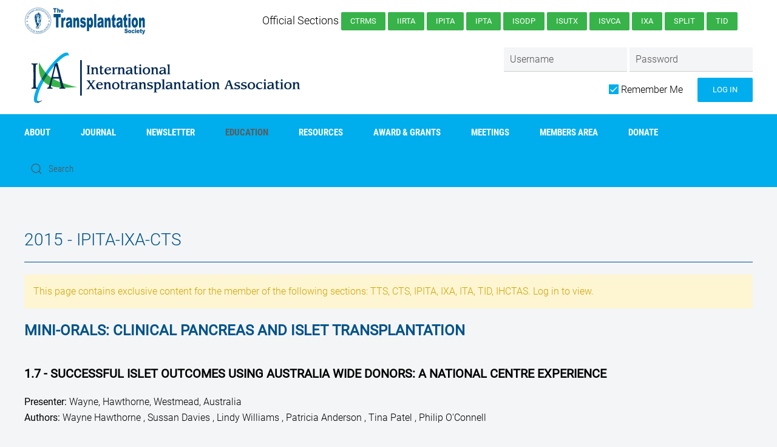

--- FILE ---
content_type: text/html; charset=utf-8
request_url: https://tts.org/ixa-education/2015-ipita-ixa-ctrms-joint-meeting-melbourne?view=presentation&id=177392
body_size: 26460
content:
<!DOCTYPE html>
<html lang="en-gb" dir="ltr" vocab="http://schema.org/">
    <head>
        <meta http-equiv="X-UA-Compatible" content="IE=edge">
        <meta name="viewport" content="width=device-width, initial-scale=1">
        <link rel="shortcut icon" href="/images/favicon-ixa.png">
        <link rel="apple-touch-icon-precomposed" href="/templates/yootheme/vendor/yootheme/theme-joomla/assets/images/apple-touch-icon.png">
        <meta charset="utf-8" />
	<base href="https://tts.org/ixa-education/2015-ipita-ixa-ctrms-joint-meeting-melbourne" />
	<meta name="keywords" content="Transplantation, Society, organ, donor, congress" />
	<meta name="description" content="The Transplantation Society will provide the focus for global leadership in transplantation: development of the science and clinical practice, scientific communication, continuing education, guidance on the ethical practice." />
	<meta name="generator" content="Joomla! - Open Source Content Management" />
	<title>2015 - IPITA-IXA-CTRMS Joint Meeting (Melbourne)</title>
	<link href="https://tts.org/component/search/?id=177392&amp;Itemid=697&amp;format=opensearch" rel="search" title="Search The Transplantation Society" type="application/opensearchdescription+xml" />
	<link href="/media/com_tts/css/site.css" rel="stylesheet" />
	<link href="/templates/yootheme_tts/css/theme.28.css?v=1751568433" rel="stylesheet" id="theme-style-css" />
	<link href="/templates/yootheme/css/theme.update.css?v=1.22.3" rel="stylesheet" id="theme-style-update-css" />
	<link href="/templates/yootheme_tts/css/custom.css?v=1.22.3" rel="stylesheet" id="theme-custom-css" />
	<script type="application/json" class="joomla-script-options new">{"csrf.token":"052ce16fae73cbe7fb9f33719999b0a0","system.paths":{"root":"","base":""},"system.keepalive":{"interval":840000,"uri":"\/component\/ajax\/?format=json"}}</script>
	<script src="/media/com_tts/js/site.js"></script>
	<script src="/media/system/js/core.js?5d9ec74d15685021de8cc82142993332"></script>
	<!--[if lt IE 9]><script src="/media/system/js/polyfill.event.js?5d9ec74d15685021de8cc82142993332"></script><![endif]-->
	<script src="/media/system/js/keepalive.js?5d9ec74d15685021de8cc82142993332"></script>
	<script src="/media/jui/js/jquery.min.js?5d9ec74d15685021de8cc82142993332"></script>
	<script src="/media/jui/js/jquery-noconflict.js?5d9ec74d15685021de8cc82142993332"></script>
	<script src="/media/jui/js/jquery-migrate.min.js?5d9ec74d15685021de8cc82142993332"></script>
	<script src="/templates/yootheme/vendor/assets/uikit/dist/js/uikit.min.js?v=1.22.3"></script>
	<script src="/templates/yootheme_tts/js/theme.js?v=1.22.3"></script>
	<script src="/templates/yootheme/vendor/yootheme/theme-analytics/app/analytics.min.js?v=1.22.3" defer></script>
	<script src="/templates/yootheme/vendor/assets/uikit/dist/js/uikit-icons-max.min.js?v=1.22.3"></script>
	<script>
var $theme = {"google_analytics":"G-5NVSBSJ1L8","google_analytics_anonymize":null};
	</script>

		<!-- Global site tag (gtag.js) - Google Analytics -->
<script async src="https://www.googletagmanager.com/gtag/js?id=UA-12793497-1"></script>
<script>
  window.dataLayer = window.dataLayer || [];
  function gtag(){dataLayer.push(arguments);}
  gtag('js', new Date());

  gtag('config', 'UA-12793497-1');
</script>
    </head>
   <body class="">

        
        
        <div class="tm-page">

                        
<div class="tm-header-mobile uk-hidden@m">


    <div class="uk-navbar-container">
        <nav uk-navbar>

                        <div class="uk-navbar-left">

                
                                <a class="uk-navbar-toggle" href="#tm-mobile" uk-toggle>
                    <div uk-navbar-toggle-icon></div>
                                    </a>
                
                
            </div>
            
                        <div class="uk-navbar-center">
                <a class="uk-navbar-item uk-logo" href="https://tts.org">
                    <img alt="IXA" src="/images/banner_logos/ixa-inverse.svg">                </a>
            </div>
            
            
        </nav>
    </div>

    

<div id="tm-mobile" uk-offcanvas mode="slide" overlay>
    <div class="uk-offcanvas-bar">

        <button class="uk-offcanvas-close" type="button" uk-close></button>

        
            
<div class="uk-child-width-1-1" uk-grid>    <div>
<div class="uk-panel" id="module-0">

    
    
<ul class="uk-nav uk-nav-default uk-nav-parent-icon uk-nav-accordion" uk-nav="{&quot;targets&quot;: &quot;&gt; .js-accordion&quot;}">
    
	<li class="js-accordion uk-parent"><a tabindex='0'>About</a>
	<ul class="uk-nav-sub">

		<li><a href="/ixa-about/ixa-presidents-message">President's Message</a></li>
		<li><a href="/ixa-about/ixa-officers-and-council">Officers and Council</a></li>
		<li><a href="/ixa-about/ixa-committees">Committees</a></li>
		<li><a href="/ixa-about/ixa-history-mission">History &amp; Mission</a></li>
		<li><a href="/ixa-about/ixa-bylaws">By-Laws</a></li>
		<li><a href="/ixa-about/ixa-awards-and-grants">Awards &amp; Grants</a></li>
		<li><a href="/ixa-about/ixa-join">JOIN TODAY!</a></li>
		<li><a href="/ixa-about/in-memoriam2">In Memoriam</a></li></ul></li>
	<li><a href="/ixa-journal">Journal</a></li>
	<li><a href="/ixa-news">Newsletter</a></li>
	<li class="uk-active js-accordion uk-parent"><a tabindex='0'>Education</a>
	<ul class="uk-nav-sub">

		<li><a href="/ixa-education/ixa-recordings">Searchable Multimedia Library</a></li>
		<li><a href="/ixa-education/2025-ixa-congress-geneva">2025 - IXA Congress (Geneva)</a></li>
		<li><a href="/ixa-education/ixa-2023-videos"> 2023 - IPITA-IXA-CTRMS Joint Congress (San Diego)</a></li>
		<li><a href="/ixa-education/ixa-2021-videos"> 2021 - IXA-CTRMS Joint Virtual Congress</a></li>
		<li><a href="/ixa-education/ixa-2019-videos"> 2019 - IXA Congress (Munich)</a></li>
		<li><a href="/ixa-education/2017-ixa-congress-baltimore">2017 - IXA Congress (Baltimore)</a></li>
		<li class="uk-active"><a href="/ixa-education/2015-ipita-ixa-ctrms-joint-meeting-melbourne">2015 - IPITA-IXA-CTRMS Joint Meeting (Melbourne)</a></li>
		<li><a href="/ixa-education/2013-ixa-2013-congress-osaka">2013 - IXA Congress (Osaka)</a></li>
		<li><a href="/ixa-education/2009-ipita-ixa-joint-meeting-venice">2009 - IPITA-IXA Joint Meeting (Venice)</a></li></ul></li>
	<li class="js-accordion uk-parent"><a tabindex='0'>Resources</a>
	<ul class="uk-nav-sub">

		<li><a href="/ixa-resources/ixa-media">Media Resource Center</a></li>
		<li><a href="/ixa-resources/ixa-reg-docs">Regulatory Documents and Guidelines</a></li></ul></li>
	<li><a href="/award-grants">AWARD &amp; GRANTS</a></li>
	<li class="js-accordion uk-parent"><a tabindex='0'>Meetings</a>
	<ul class="uk-nav-sub">

		<li><a href="/ixa-meetings/ixa-callforhosting-2027">2027 Call for Hosting</a></li>
		<li><a href="https://sandiego2023.org/">Joint IPITA-IXA-CTRMS Congress 2023</a></li>
		<li><a href="/ixa-meetings/ixa-meetings">Meetings</a></li></ul></li>
	<li class="js-accordion uk-parent"><a tabindex='0'>Members Area</a>
	<ul class="uk-nav-sub">

		<li><a href="/ixa-members-area/xenotransplantation-journal-member-access">Xenotransplantation Journal - Member Access</a></li>
		<li><a href="/ixa-members-area/ixa-membership-directory">Membership Directory</a></li>
		<li><a href="/ixa-members-area/ixa-membership-profile-view">View my profile</a></li>
		<li><a href="/ixa-members-area/ixa-membership-profile-form">Edit my profile</a></li>
		<li><a href="/ixa-members-area/ixa-memberships">My Memberships / Pay Dues</a></li>
		<li><a href="/ixa-members-area/join-ixa">Join IXA</a></li>
		<li><a href="/ixa-members-area/ixa-2025-election" class="uk-hiden">IXA 2025 Election</a></li></ul></li>
	<li class="js-accordion uk-parent"><a tabindex='0'>Donate</a>
	<ul class="uk-nav-sub">

		<li><a href="/donate/ixa-agnes-azimzadeh-award">Agnès Azimzadeh Award</a></li>
		<li><a href="/donate/keith-reemtsma-lecture-endowment-fund"> Keith Reemtsma Lecture Endowment Fund</a></li>
		<li><a href="/donate/david-k-c-cooper-young-investigator-award-and-endowment-fundwment-fund">David K.C Cooper Young Investigator Award and Endowment Fund</a></li>
		<li><a href="/donate/ixa-fundraising">Young Investigators Endowment Research Fund (YIER)</a></li>
		<li><a href="/donate/ixa-fundraising">IXA Fundraising </a></li></ul></li></ul>

</div>
</div>    <div>
<div class="uk-panel" id="module-103">

        <h3>

                    Member Login        
    </h3>
    
    
<form action="/ixa-education/2015-ipita-ixa-ctrms-joint-meeting-melbourne" method="post">

    
    <div class="uk-margin">
        <input class="uk-input" type="text" name="username" size="18" placeholder="Username">
    </div>

    <div class="uk-margin">
        <input class="uk-input" type="password" name="password" size="18" placeholder="Password">
    </div>

    
        <div class="uk-margin">
        <label>
            <input type="checkbox" name="remember" value="yes" checked>
            Remember Me        </label>
    </div>
    
    <div class="uk-margin">
        <button class="uk-button uk-button-primary" value="Log in" name="Submit" type="submit">Log in</button>
    </div>

    <ul class="uk-list uk-margin-remove-bottom">
        <li><a href="/login?view=reset">Forgot your password?</a></li>
        <li><a href="/login?view=remind">Forgot your username?</a></li>
                    </ul>

    
    <input type="hidden" name="option" value="com_users">
    <input type="hidden" name="task" value="user.login">
    <input type="hidden" name="return" value="aHR0cHM6Ly90dHMub3JnL2l4YS1lZHVjYXRpb24vMjAxNS1pcGl0YS1peGEtY3RybXMtam9pbnQtbWVldGluZy1tZWxib3VybmU/dmlldz1wcmVzZW50YXRpb24maWQ9MTc3Mzky">
    <input type="hidden" name="052ce16fae73cbe7fb9f33719999b0a0" value="1" />
</form>

</div>
</div>    <div>
<div class="uk-panel" id="module-tm-2">

    
    

    <form id="search-tm-2" action="/ixa-education/2015-ipita-ixa-ctrms-joint-meeting-melbourne" method="post" role="search" class="uk-search uk-search-default">
<span uk-search-icon></span>
<input name="searchword" placeholder="Search" type="search" class="uk-search-input">
<input type="hidden" name="task" value="search">
<input type="hidden" name="option" value="com_search">
<input type="hidden" name="Itemid" value="697">
</form>






</div>
</div></div>

            
    </div>
</div>

</div>


<div class="tm-toolbar tm-toolbar-default uk-visible@m">
    <div class="uk-container uk-flex uk-flex-middle uk-container-expand">

                <div>
            <div class="uk-grid-medium uk-child-width-auto uk-flex-middle" uk-grid="margin: uk-margin-small-top">

                                <div>
<div class="uk-panel" id="module-93">

    
    
<div class="uk-panel custom" ><a href="/index.php"><img src="/images/logos/tts-section-logo.svg"  /></a>
</div>

</div>
</div>
                
                
            </div>
        </div>
        
                <div class="uk-margin-auto-left">
            <div class="uk-grid-medium uk-child-width-auto uk-flex-middle" uk-grid="margin: uk-margin-small-top">
                <div>
<div class="uk-panel" id="module-89">

    
    
<ul class="uk-subnav">
    </ul>

</div>
</div><div>
<div class="uk-panel" id="module-90">

    
    
<div class="uk-panel custom" ><p>Official Sections
<a class="uk-button uk-button-secondary uk-button-small" href="/ctrms-about/ctrms-presidents-message">CTRMS</a>
<a class="uk-button uk-button-secondary uk-button-small" href="/irta-about/irta-presidents-message">IIRTA</a>
<a class="uk-button uk-button-secondary uk-button-small" href="/ipita-about/ipita-presidents-message">IPITA</a>
<a class="uk-button uk-button-secondary uk-button-small" href="/ipta-about/ipta-presidents-message">IPTA </a>
<a class="uk-button uk-button-secondary uk-button-small" href="/isodp-about/isodp-presidents-message">ISODP</a>
<a class="uk-button uk-button-secondary uk-button-small" href="https://tts.org/isutx-home">ISUTx</a>
<a class="uk-button uk-button-secondary uk-button-small" href="/isvca-about/isvca-presidents-message">ISVCA</a>
<a class="uk-button uk-button-secondary uk-button-small" href="/ixa-about/ixa-presidents-message">IXA</a>
<a class="uk-button uk-button-secondary uk-button-small" href="/split-home">SPLIT</a>
<a class="uk-button uk-button-secondary uk-button-small" href="/tid-about/tid-presidents-message">TID</a></p></div>

</div>
</div><div>
<div class="uk-panel" id="module-tm-3">

    
    
<div class="uk-panel custom" >
</div>

</div>
</div>
            </div>
        </div>
        
    </div>
</div>

<div class="tm-header uk-visible@m" uk-header>





        <div class="tm-headerbar-top">
        <div class="uk-container uk-container-expand uk-flex uk-flex-middle">

            
<a href="https://tts.org" class="uk-logo">
    <img alt="IXA" width="500" src="/images/banner_logos/ixa.svg"><img class="uk-logo-inverse" alt="IXA" width="500" src="/images/banner_logos/ixa-inverse.svg"></a>

                        <div class="uk-margin-auto-left">
                <div class="uk-grid-medium uk-child-width-auto uk-flex-middle" uk-grid>
                    <div>
<div class="uk-panel" id="module-174">

    
    
<form action="/ixa-education/2015-ipita-ixa-ctrms-joint-meeting-melbourne" method="post">

    
	<div class="uk-margin-small">
    <div class="uk-inline">
        <input class="uk-input" type="text" name="username" size="18" placeholder="Username">
    </div>

    <div class="uk-inline">
        <input class="uk-input" type="password" name="password" size="18" placeholder="Password">
    </div>
	
		</div>

	<div class="uk-margin-small uk-text-right">
        <div class="uk-inline uk-margin-right">
        <label>
            <input type="checkbox" name="remember" value="yes" checked>
            Remember Me        </label>
    </div>
    
    <div class="uk-inline">
        <button class="uk-button uk-button-primary" value="Log in" name="Submit" type="submit">Log in</button>
    </div>
	</div>
	
    
    
    <input type="hidden" name="option" value="com_users">
    <input type="hidden" name="task" value="user.login">
    <input type="hidden" name="return" value="aHR0cHM6Ly90dHMub3JnL2l4YS1lZHVjYXRpb24vMjAxNS1pcGl0YS1peGEtY3RybXMtam9pbnQtbWVldGluZy1tZWxib3VybmU/dmlldz1wcmVzZW50YXRpb24maWQ9MTc3Mzky">
    <input type="hidden" name="052ce16fae73cbe7fb9f33719999b0a0" value="1" />
</form>

</div>
</div>
                </div>
            </div>
            
        </div>
    </div>
    
    
                <div uk-sticky media="@m" show-on-up animation="uk-animation-slide-top" cls-active="uk-navbar-sticky" sel-target=".uk-navbar-container">
        
            <div class="uk-navbar-container">

                <div class="uk-container uk-container-expand uk-flex uk-flex-middle">
                    <nav class="uk-navbar" uk-navbar="{&quot;align&quot;:&quot;center&quot;,&quot;boundary&quot;:&quot;!.uk-navbar-container&quot;}">

                                                <div class="uk-navbar-left">
                            
<ul class="uk-navbar-nav">
    
	<li class="uk-parent"><a class="" tabindex='0'>About</a>
	<div class="uk-navbar-dropdown uk-navbar-dropdown-width-2" uk-drop="{&quot;clsDrop&quot;:&quot;uk-navbar-dropdown&quot;,&quot;flip&quot;:&quot;x&quot;,&quot;pos&quot;:&quot;bottom-center&quot;,&quot;mode&quot;:&quot;click&quot;}"><div class="uk-navbar-dropdown-grid uk-child-width-1-2" uk-grid><div><ul class="uk-nav uk-navbar-dropdown-nav">

		<li><a href="/ixa-about/ixa-presidents-message">President's Message</a></li>
		<li><a href="/ixa-about/ixa-officers-and-council">Officers and Council</a></li>
		<li><a href="/ixa-about/ixa-committees">Committees</a></li>
		<li><a href="/ixa-about/ixa-history-mission">History &amp; Mission</a></li></ul></div><div><ul class="uk-nav uk-navbar-dropdown-nav">

		<li><a href="/ixa-about/ixa-bylaws">By-Laws</a></li>
		<li><a href="/ixa-about/ixa-awards-and-grants">Awards &amp; Grants</a></li>
		<li><a href="/ixa-about/ixa-join">JOIN TODAY!</a></li>
		<li><a href="/ixa-about/in-memoriam2">In Memoriam</a></li></ul></div></div></div></li>
	<li><a href="/ixa-journal">Journal</a></li>
	<li><a href="/ixa-news">Newsletter</a></li>
	<li class="uk-active uk-parent"><a class="" tabindex='0'>Education</a>
	<div class="uk-navbar-dropdown" uk-drop="{&quot;clsDrop&quot;:&quot;uk-navbar-dropdown&quot;,&quot;flip&quot;:&quot;x&quot;,&quot;pos&quot;:&quot;bottom-center&quot;,&quot;mode&quot;:&quot;click&quot;}"><div class="uk-navbar-dropdown-grid uk-child-width-1-1" uk-grid><div><ul class="uk-nav uk-navbar-dropdown-nav">

		<li><a href="/ixa-education/ixa-recordings">Searchable Multimedia Library</a></li>
		<li><a href="/ixa-education/2025-ixa-congress-geneva">2025 - IXA Congress (Geneva)</a></li>
		<li><a href="/ixa-education/ixa-2023-videos"> 2023 - IPITA-IXA-CTRMS Joint Congress (San Diego)</a></li>
		<li><a href="/ixa-education/ixa-2021-videos"> 2021 - IXA-CTRMS Joint Virtual Congress</a></li>
		<li><a href="/ixa-education/ixa-2019-videos"> 2019 - IXA Congress (Munich)</a></li>
		<li><a href="/ixa-education/2017-ixa-congress-baltimore">2017 - IXA Congress (Baltimore)</a></li>
		<li class="uk-active"><a href="/ixa-education/2015-ipita-ixa-ctrms-joint-meeting-melbourne">2015 - IPITA-IXA-CTRMS Joint Meeting (Melbourne)</a></li>
		<li><a href="/ixa-education/2013-ixa-2013-congress-osaka">2013 - IXA Congress (Osaka)</a></li>
		<li><a href="/ixa-education/2009-ipita-ixa-joint-meeting-venice">2009 - IPITA-IXA Joint Meeting (Venice)</a></li></ul></div></div></div></li>
	<li class="uk-parent"><a class="" tabindex='0'>Resources</a>
	<div class="uk-navbar-dropdown" uk-drop="{&quot;clsDrop&quot;:&quot;uk-navbar-dropdown&quot;,&quot;flip&quot;:&quot;x&quot;,&quot;pos&quot;:&quot;bottom-center&quot;,&quot;mode&quot;:&quot;click&quot;}"><div class="uk-navbar-dropdown-grid uk-child-width-1-1" uk-grid><div><ul class="uk-nav uk-navbar-dropdown-nav">

		<li><a href="/ixa-resources/ixa-media">Media Resource Center</a></li>
		<li><a href="/ixa-resources/ixa-reg-docs">Regulatory Documents and Guidelines</a></li></ul></div></div></div></li>
	<li><a href="/award-grants">AWARD &amp; GRANTS</a></li>
	<li class="uk-parent"><a class="" tabindex='0'>Meetings</a>
	<div class="uk-navbar-dropdown" uk-drop="{&quot;clsDrop&quot;:&quot;uk-navbar-dropdown&quot;,&quot;flip&quot;:&quot;x&quot;,&quot;pos&quot;:&quot;bottom-center&quot;,&quot;mode&quot;:&quot;click&quot;}"><div class="uk-navbar-dropdown-grid uk-child-width-1-1" uk-grid><div><ul class="uk-nav uk-navbar-dropdown-nav">

		<li><a href="/ixa-meetings/ixa-callforhosting-2027">2027 Call for Hosting</a></li>
		<li><a href="https://sandiego2023.org/">Joint IPITA-IXA-CTRMS Congress 2023</a></li>
		<li><a href="/ixa-meetings/ixa-meetings">Meetings</a></li></ul></div></div></div></li>
	<li class="uk-parent"><a class="" tabindex='0'>Members Area</a>
	<div class="uk-navbar-dropdown" uk-drop="{&quot;clsDrop&quot;:&quot;uk-navbar-dropdown&quot;,&quot;flip&quot;:&quot;x&quot;,&quot;pos&quot;:&quot;bottom-center&quot;,&quot;mode&quot;:&quot;click&quot;}"><div class="uk-navbar-dropdown-grid uk-child-width-1-1" uk-grid><div><ul class="uk-nav uk-navbar-dropdown-nav">

		<li><a href="/ixa-members-area/xenotransplantation-journal-member-access">Xenotransplantation Journal - Member Access</a></li>
		<li><a href="/ixa-members-area/ixa-membership-directory">Membership Directory</a></li>
		<li><a href="/ixa-members-area/ixa-membership-profile-view">View my profile</a></li>
		<li><a href="/ixa-members-area/ixa-membership-profile-form">Edit my profile</a></li>
		<li><a href="/ixa-members-area/ixa-memberships">My Memberships / Pay Dues</a></li>
		<li><a href="/ixa-members-area/join-ixa">Join IXA</a></li>
		<li><a href="/ixa-members-area/ixa-2025-election" class="uk-hiden">IXA 2025 Election</a></li></ul></div></div></div></li>
	<li class="uk-parent"><a class="" tabindex='0'>Donate</a>
	<div class="uk-navbar-dropdown" uk-drop="{&quot;clsDrop&quot;:&quot;uk-navbar-dropdown&quot;,&quot;flip&quot;:&quot;x&quot;,&quot;pos&quot;:&quot;bottom-center&quot;,&quot;mode&quot;:&quot;click&quot;}"><div class="uk-navbar-dropdown-grid uk-child-width-1-1" uk-grid><div><ul class="uk-nav uk-navbar-dropdown-nav">

		<li><a href="/donate/ixa-agnes-azimzadeh-award">Agnès Azimzadeh Award</a></li>
		<li><a href="/donate/keith-reemtsma-lecture-endowment-fund"> Keith Reemtsma Lecture Endowment Fund</a></li>
		<li><a href="/donate/david-k-c-cooper-young-investigator-award-and-endowment-fundwment-fund">David K.C Cooper Young Investigator Award and Endowment Fund</a></li>
		<li><a href="/donate/ixa-fundraising">Young Investigators Endowment Research Fund (YIER)</a></li>
		<li><a href="/donate/ixa-fundraising">IXA Fundraising </a></li></ul></div></div></div></li></ul>

<div class="uk-navbar-item" id="module-tm-1">

    
    

    <form id="search-tm-1" action="/ixa-education/2015-ipita-ixa-ctrms-joint-meeting-melbourne" method="post" role="search" class="uk-search uk-search-default">
<span uk-search-icon></span>
<input name="searchword" placeholder="Search" type="search" class="uk-search-input">
<input type="hidden" name="task" value="search">
<input type="hidden" name="option" value="com_search">
<input type="hidden" name="Itemid" value="697">
</form>






</div>

                        </div>
                        
                        
                    </nav>
                </div>

            </div>

                </div>
        
    


</div>
            
            

            
            <div id="tm-main"  class="tm-main uk-section uk-section-default" uk-height-viewport="expand: true">
                <div class="uk-container">

                    
                            
            
            <div id="system-message-container" data-messages="[]">
</div>

            

<div>
	
	<h1>2015 - IPITA-IXA-CTS</h1>
	
	<hr />

            <div class="uk-alert uk-alert-warning">
            <p>This page contains exclusive content for the member of the following sections: TTS, CTS, IPITA, IXA, ITA, TID, IHCTAS. Log in to view.</p>
        </div>
    
	<div class="uk-grid">

		<div class="uk-width-1-1 uk-width-medium-1-1">
			<h3>Mini-Orals: Clinical Pancreas and Islet Transplantation</h3>
			<h4>1.7 - Successful Islet Outcomes Using Australia Wide Donors: A National Centre Experience</h4>
			
			                <p>
                    <strong>Presenter:</strong> Wayne, Hawthorne, Westmead, Australia<br />
                    <strong>Authors:</strong> Wayne Hawthorne , Sussan Davies , Lindy Williams , Patricia Anderson , Tina Patel , Philip O'Connell <br />
                </p>
			
            
            		</div>
		
	</div>
	

			
		<p class="uk-text-right">
			<input type="button" class="uk-button" value="Back to presentations list" onClick="location.href='/ixa-education/2015-ipita-ixa-ctrms-joint-meeting-melbourne?view=presentations&amp;meeting=55';" />
        </p>

        
                                                                    
                
        
        		
	
</div>

<h3 class="header"><span class="header-2"><span class="header-3">Important
Disclaimer</span></span></h3>

<p><strong>By viewing the material on this site you understand and
accept that:</strong></p>
<ol>
	<li>The opinions and statements expressed on this site reflect the
	views of the author or authors and do not necessarily reflect those of
	The Transplantation Society and/or its Sections.</li>
	<li>The hosting of material on The Transplantation Society site does
	not signify endorsement of this material by The Transplantation Society
	and/or its Sections.</li>
	<li>The material is solely for educational purposes for qualified
	health care professionals.</li>
	<li>The Transplantation Society and/or its Sections are not liable for
	any decision made or action taken based on the information contained in
	the material on this site.</li>
	<li>The information cannot be used as a substitute for professional
	care.</li>
	<li>The information does not represent a standard of care.</li>
	<li>No physician-patient relationship is being established.</li>
</ol>

            
                        
                </div>
            </div>
            
            

            <!-- Builder #footer -->
<div class="uk-section-secondary uk-section">
    
        
        
        
            
            <div class="uk-container"><div class="uk-grid-margin" uk-grid>
<div class="uk-flex-auto uk-width-1-4@m uk-width-1-2@s">
    
        
            
            
                
<h1 class="uk-h5 uk-heading-divider">        Social    </h1>
<div class="uk-margin">    <div class="uk-child-width-auto uk-grid-small" uk-grid>
    
    </div>
</div>

            
        
    
</div>

<div class="uk-flex-auto uk-width-1-4@m uk-width-1-2@s">
    
        
            
            
                
<h1 class="uk-h5 uk-heading-divider">        Contact    </h1><div class="uk-margin"><span uk-icon="users"></span> <a href="/../index.php?option=com_content&view=article&id=10&Itemid=205">Staff Directory</a><br><span uk-icon="receiver"></span> <a href="tel:15148741717">+1-514-874-1717 x216</a><br>
<span uk-icon="mail"></span> <a href="mailto:sections@tts.org">sections@tts.org</a><br>
</div>
            
        
    
</div>

<div class="uk-flex-auto uk-width-1-4@m uk-width-1-2@s">
    
        
            
            
                
<h1 class="uk-h5 uk-heading-divider">        Address    </h1><div class="uk-margin"><p>
<font size=3>International Xenotransplantation Association
<br>
C/O The Transplantation Society<br>
International Headquarters<br>
740 Notre-Dame Ouest<br>
Suite 1245<br>
Montréal, QC, H3C 3X6<br>
    Canada</font></p></div>
            
        
    
</div>

<div class="uk-flex-auto uk-width-1-4@m uk-width-1-2@s">
    
        
            
            
                
<h1 class="uk-h5 uk-heading-divider">        Info    </h1><div class="uk-margin"><a href="/component/content/article?id=11&amp;Itemid=205">Privacy Policy</a><br>
<a href="/component/content/article?id=593&amp;Itemid=205">Terms of Use</a><br>

<a href="/component/content/article?id=596&amp;Itemid=205">Copyright Notice</a><br>
</div>
            
        
    
</div>
</div></div>
            
        
    
</div>

        </div>

        
        

    </body>
</html>


--- FILE ---
content_type: image/svg+xml
request_url: https://tts.org/images/banner_logos/ixa.svg
body_size: 26938
content:
<?xml version="1.0" encoding="utf-8"?>
<!-- Generator: Adobe Illustrator 15.1.0, SVG Export Plug-In . SVG Version: 6.00 Build 0)  -->
<!DOCTYPE svg PUBLIC "-//W3C//DTD SVG 1.1//EN" "http://www.w3.org/Graphics/SVG/1.1/DTD/svg11.dtd">
<svg version="1.1" id="IXA_inverse" xmlns="http://www.w3.org/2000/svg" xmlns:xlink="http://www.w3.org/1999/xlink" x="0px"
	 y="0px" width="429.42px" height="80px" viewBox="0 0 429.42 80" enable-background="new 0 0 429.42 80" xml:space="preserve">
<g>
	<path fill="#013B81" stroke="#002753" stroke-width="0.3798" stroke-miterlimit="10" d="M24.756,72.066
		c-2.678,1.416-4.865,1.762-6.313,0.812c-0.1-0.064-0.193-0.138-0.284-0.214c0.075,0.951,0.249,1.786,0.528,2.49
		C20.398,74.777,22.458,73.715,24.756,72.066"/>
	<g>
		<path fill="#00ADEE" d="M33.049,35.361C44.353,18.058,57.3,6.423,63.232,8.06c-0.184-1.699-0.757-2.932-1.763-3.588
			c-0.887-0.583-2.052-0.677-3.438-0.338c-0.875,0.215-1.838,0.603-2.875,1.151c-6.617,3.504-16.23,13.562-25.118,26.83
			C30.985,33.24,31.983,34.325,33.049,35.361z"/>
		<path fill="#00ADEE" d="M15.427,74.779c0.85,0.557,1.954,0.664,3.261,0.377c-0.281-0.704-0.455-1.539-0.529-2.49
			c-0.465-5.895,2.922-16.261,9.159-27.729c-1.086-1.129-2.058-2.392-2.889-3.809C14.978,57.549,10.954,71.85,15.427,74.779z"/>
		<path fill="#37B34A" d="M30.04,32.114c-3.583-4.266-6.407-9.131-9.221-14.254c-0.576,6.775-0.199,15.504,2.785,21.72
			c0.257,0.536,0.533,1.052,0.825,1.55c1.44-2.501,3.005-5.052,4.686-7.619C29.421,33.042,29.73,32.576,30.04,32.114z"/>
		<path fill="#37B34A" d="M57.846,48.335c-6.235-1.954-12.394-4.276-17.959-7.665c-2.58-1.57-4.828-3.354-6.838-5.309
			c-0.244,0.374-0.489,0.747-0.731,1.125c-1.824,2.85-3.494,5.682-5,8.452c10.926,11.353,33.726,8.912,47.779,7.818
			C69.544,52.164,62.703,49.859,57.846,48.335z"/>
		<path fill="#00674D" d="M33.049,35.361c-1.065-1.036-2.064-2.121-3.009-3.247c-0.31,0.462-0.618,0.927-0.925,1.396
			c-1.681,2.567-3.246,5.118-4.686,7.619c0.832,1.417,1.803,2.68,2.889,3.809c1.506-2.771,3.176-5.602,5-8.452
			C32.56,36.107,32.805,35.735,33.049,35.361z"/>
	</g>
	<g enable-background="new    ">
		<path fill="#002753" d="M10.354,53.92l2.264-0.558c0.251-2.379,0.359-5.468,0.359-11.695v-8.809c0-6.228-0.108-9.316-0.359-11.695
			l-2.264-0.557v-1.367c1.401,0.101,2.767,0.152,4.168,0.152s2.767-0.051,4.168-0.152v1.367l-2.264,0.557
			c-0.251,2.379-0.359,5.468-0.359,11.695v8.809c0,6.228,0.108,9.316,0.359,11.695l2.264,0.558v1.366
			c-1.401-0.101-2.767-0.151-4.168-0.151s-2.767,0.051-4.168,0.151V53.92z"/>
	</g>
	<g enable-background="new    ">
		<path fill="#002753" d="M32.416,53.92l1.869-0.558c2.12-6.126,6.576-23.44,8.768-33.06c1.114-0.456,2.408-1.165,3.27-1.772
			l0.791,0.557c2.407,9.873,5.749,23.593,9.02,34.275l1.904,0.558v1.366c-1.15-0.101-2.336-0.151-3.486-0.151
			c-1.617,0-3.198,0.051-4.815,0.151V53.92l2.479-0.558c-0.791-4.202-1.797-8.354-2.839-12.403
			c-1.545-0.102-3.126-0.152-4.671-0.152c-1.545,0-3.09,0.051-4.636,0.152c-1.042,3.695-2.048,9.062-2.623,12.403l2.443,0.558v1.366
			c-1.473-0.101-2.911-0.151-4.384-0.151c-1.042,0-2.048,0.051-3.09,0.151V53.92z M44.741,38.579c1.366,0,2.695-0.051,4.061-0.152
			c-1.042-5.063-2.623-10.986-4.168-16.15c-1.438,5.316-2.803,10.683-3.989,16.15C42.01,38.528,43.376,38.579,44.741,38.579z"/>
	</g>
	<g>
		<g enable-background="new    ">
			<path fill="#002753" d="M88.262,34.115l1.163-0.193c0.141-1.005,0.141-2.326,0.141-3.913v-3.031c0-1.586,0-2.907-0.141-3.912
				l-1.163-0.194V22.22c0.829,0.035,1.657,0.053,2.485,0.053c0.864,0,1.71-0.018,2.485-0.053v0.651l-1.163,0.194
				c-0.141,1.005-0.141,2.326-0.141,3.912v3.031c0,1.587,0,2.908,0.141,3.913l1.163,0.193v0.652
				c-0.793-0.035-1.639-0.053-2.485-0.053c-0.828,0-1.656,0.018-2.485,0.053V34.115z"/>
			<path fill="#002753" d="M94.34,34.115l1.022-0.193c0.176-1.005,0.176-2.326,0.176-3.913v-1.146
				c-0.018-1.198-0.07-1.956-0.176-2.767c-0.37-0.07-0.775-0.158-1.181-0.229v-0.651c0.669-0.035,2.08-0.282,2.802-0.477h0.828
				l-0.124,1.692l0.036,0.018c0.828-0.898,1.797-1.71,3.278-1.71c2.062,0,2.908,1.305,2.908,3.138v2.132
				c0,1.587,0,2.908,0.176,3.913l1.022,0.193v0.652c-0.335-0.018-1.198-0.053-1.886-0.053c-0.599,0-1.146,0.018-1.586,0.053
				c0.036-0.775,0.088-1.639,0.088-2.767v-2.168c0-2.591-0.405-3.507-1.745-3.507c-1.815,0-2.256,1.727-2.256,3.683
				c0,1.587,0,2.908,0.176,3.913l1.022,0.193v0.652c-0.758-0.018-1.533-0.053-2.291-0.053s-1.533,0.035-2.291,0.053V34.115z"/>
			<path fill="#002753" d="M106.019,25.409l1.269-0.405c0-0.705-0.035-1.41-0.07-2.114l2.326-0.477
				c-0.018,0.864-0.018,1.728-0.018,2.591c0.617,0,1.709-0.07,2.573-0.105l-0.511,1.216c-0.688-0.018-1.498-0.053-2.062-0.053
				c-0.035,0.688-0.053,1.445-0.053,2.186v2.837c0,1.798,0.317,2.309,1.181,2.309c0.458,0,0.952-0.264,1.287-0.581l0.582,0.635
				c-0.37,0.563-1.393,1.533-2.767,1.533c-1.886,0-2.573-1.27-2.573-2.503c0-1.286,0.106-2.238,0.106-4.652v-1.763h-1.269V25.409z"
				/>
			<path fill="#002753" d="M122.917,32.424c-0.881,1.075-2.379,2.556-4.547,2.556c-3.701,0-4.97-2.661-4.97-4.706
				c0-3.719,2.732-5.534,5.288-5.534c1.886,0,4.053,1.11,4.053,3.86v0.546h-6.874c0,2.785,1.022,4.247,3.12,4.247
				c1.251,0,2.273-0.722,3.208-1.639L122.917,32.424z M120.379,27.982c0-0.934-0.105-2.186-1.745-2.186
				c-1.692,0-2.485,1.146-2.661,2.397L120.379,27.982z"/>
			<path fill="#002753" d="M124.023,34.115l1.022-0.193c0.176-1.005,0.176-2.326,0.176-3.913v-1.146
				c-0.018-1.198-0.07-1.956-0.176-2.767c-0.37-0.07-0.775-0.158-1.181-0.229v-0.651c0.669-0.035,2.08-0.282,2.802-0.477h0.652
				c-0.088,0.776-0.123,1.657-0.194,2.573l0.035,0.035c0.353-0.881,1.375-2.608,3.208-2.608c0.441,0,0.881,0.124,1.146,0.265
				c-0.317,0.67-0.687,1.71-0.863,2.468l-0.652-0.106v-0.828c-0.105-0.07-0.282-0.105-0.405-0.105c-0.652,0-2.185,0.652-2.185,4.054
				c0,1.163,0.07,2.344,0.141,3.437c0.441,0.07,0.864,0.123,1.304,0.193v0.652c-0.898-0.035-1.78-0.053-2.679-0.053
				c-0.934,0-1.745,0.035-2.15,0.053V34.115z"/>
			<path fill="#002753" d="M131.845,34.115l1.022-0.193c0.176-1.005,0.176-2.326,0.176-3.913v-1.146
				c-0.018-1.198-0.07-1.956-0.176-2.767c-0.37-0.07-0.775-0.158-1.181-0.229v-0.651c0.669-0.035,2.08-0.282,2.802-0.477h0.828
				l-0.124,1.692l0.036,0.018c0.828-0.898,1.797-1.71,3.278-1.71c2.062,0,2.908,1.305,2.908,3.138v2.132
				c0,1.587,0,2.908,0.176,3.913l1.022,0.193v0.652c-0.335-0.018-1.198-0.053-1.886-0.053c-0.599,0-1.146,0.018-1.586,0.053
				c0.036-0.775,0.088-1.639,0.088-2.767v-2.168c0-2.591-0.405-3.507-1.745-3.507c-1.815,0-2.256,1.727-2.256,3.683
				c0,1.587,0,2.908,0.176,3.913l1.022,0.193v0.652c-0.758-0.018-1.533-0.053-2.291-0.053s-1.533,0.035-2.291,0.053V34.115z"/>
			<path fill="#002753" d="M153.747,34.768c-0.546-0.035-1.04-0.053-1.551-0.053c-0.476,0-0.952,0.018-1.427,0.053l-0.176-2.15
				h-0.035c-0.6,0.987-1.428,2.362-3.842,2.362c-1.128,0-3.155-0.529-3.155-2.661c0-2.996,3.842-3.719,6.821-3.719v-0.987
				c0-1.093-0.405-1.604-1.992-1.604c-1.269,0-1.991,0.3-2.591,0.546v0.97l-0.652,0.176c-0.211-0.651-0.529-1.444-0.934-2.132
				c1.128-0.37,2.502-0.829,4.459-0.829c3.401,0,3.895,1.517,3.895,3.508c0,0.688,0.141,3.472,0.211,5.357l0.97,0.511V34.768z
				 M149.852,29.657c-1.287,0-3.93,0.511-3.93,2.309c0,0.723,0.529,1.427,1.692,1.427c1.639,0,2.679-1.427,2.767-3.735H149.852z"/>
			<path fill="#002753" d="M154.623,25.409l1.269-0.405c0-0.705-0.035-1.41-0.07-2.114l2.326-0.477
				c-0.018,0.864-0.018,1.728-0.018,2.591c0.617,0,1.709-0.07,2.573-0.105l-0.511,1.216c-0.688-0.018-1.498-0.053-2.062-0.053
				c-0.035,0.688-0.053,1.445-0.053,2.186v2.837c0,1.798,0.317,2.309,1.181,2.309c0.458,0,0.952-0.264,1.287-0.581l0.582,0.635
				c-0.37,0.563-1.393,1.533-2.767,1.533c-1.886,0-2.573-1.27-2.573-2.503c0-1.286,0.106-2.238,0.106-4.652v-1.763h-1.269V25.409z"
				/>
			<path fill="#002753" d="M161.705,25.216c0.669-0.035,2.08-0.282,2.802-0.477h0.828c-0.088,1.005-0.088,2.327-0.088,3.913v1.356
				c0,1.587,0,2.908,0.176,3.913l1.022,0.193v0.652c-0.758-0.018-1.533-0.053-2.291-0.053s-1.533,0.035-2.291,0.053v-0.652
				l1.022-0.193c0.176-1.005,0.176-2.326,0.176-3.913v-1.146c-0.018-1.198-0.07-1.956-0.176-2.767
				c-0.37-0.07-0.775-0.158-1.181-0.229V25.216z M164.155,20.687c0.705,0,1.287,0.581,1.287,1.286s-0.582,1.287-1.287,1.287
				s-1.287-0.582-1.287-1.287S163.45,20.687,164.155,20.687z"/>
			<path fill="#002753" d="M167.571,29.851c0-2.943,2.256-5.111,5.252-5.111c3.595,0,5.252,2.38,5.252,5.111
				c0,2.238-1.445,5.129-5.252,5.129C169.563,34.979,167.571,33.059,167.571,29.851z M175.714,29.851
				c0-2.344-1.146-3.947-2.891-3.947c-2.15,0-2.89,1.814-2.89,3.947c0,2.238,1.004,3.966,2.89,3.966
				C174.445,33.816,175.714,32.529,175.714,29.851z"/>
			<path fill="#002753" d="M179.199,34.115l1.022-0.193c0.176-1.005,0.176-2.326,0.176-3.913v-1.146
				c-0.018-1.198-0.07-1.956-0.176-2.767c-0.37-0.07-0.775-0.158-1.181-0.229v-0.651c0.669-0.035,2.08-0.282,2.802-0.477h0.828
				l-0.124,1.692l0.036,0.018c0.828-0.898,1.797-1.71,3.278-1.71c2.062,0,2.908,1.305,2.908,3.138v2.132
				c0,1.587,0,2.908,0.176,3.913l1.022,0.193v0.652c-0.335-0.018-1.198-0.053-1.886-0.053c-0.599,0-1.146,0.018-1.586,0.053
				c0.036-0.775,0.088-1.639,0.088-2.767v-2.168c0-2.591-0.405-3.507-1.745-3.507c-1.815,0-2.256,1.727-2.256,3.683
				c0,1.587,0,2.908,0.176,3.913l1.022,0.193v0.652c-0.758-0.018-1.533-0.053-2.291-0.053s-1.533,0.035-2.291,0.053V34.115z"/>
			<path fill="#002753" d="M201.1,34.768c-0.546-0.035-1.04-0.053-1.551-0.053c-0.476,0-0.952,0.018-1.427,0.053l-0.176-2.15h-0.035
				c-0.6,0.987-1.428,2.362-3.842,2.362c-1.128,0-3.155-0.529-3.155-2.661c0-2.996,3.842-3.719,6.821-3.719v-0.987
				c0-1.093-0.405-1.604-1.992-1.604c-1.269,0-1.991,0.3-2.591,0.546v0.97L192.5,27.7c-0.211-0.651-0.529-1.444-0.934-2.132
				c1.128-0.37,2.502-0.829,4.459-0.829c3.401,0,3.895,1.517,3.895,3.508c0,0.688,0.141,3.472,0.211,5.357l0.97,0.511V34.768z
				 M197.205,29.657c-1.287,0-3.93,0.511-3.93,2.309c0,0.723,0.529,1.427,1.692,1.427c1.639,0,2.679-1.427,2.767-3.735H197.205z"/>
			<path fill="#002753" d="M202.047,34.115l1.022-0.193c0.176-1.005,0.176-2.326,0.176-3.913v-4.053c0-1.587,0-2.908-0.176-3.913
				c-0.37-0.07-0.775-0.158-1.181-0.229v-0.652c0.669-0.035,2.08-0.282,2.802-0.476h0.917c-0.176,1.004-0.176,2.326-0.176,3.912
				v5.41c0,1.587,0,2.908,0.176,3.913l1.022,0.193v0.652c-0.758-0.018-1.533-0.053-2.291-0.053s-1.533,0.035-2.291,0.053V34.115z"/>
		</g>
		<g enable-background="new    ">
			<path fill="#002753" d="M87.751,55.255l1.233-0.193c1.093-1.287,3.384-4.212,4.248-5.429c-1.146-1.674-2.979-4.282-4.001-5.428
				l-1.057-0.194v-0.651c0.881,0.035,1.78,0.053,2.661,0.053c0.775,0,1.551-0.018,2.326-0.053v0.651l-0.863,0.194
				c0.74,1.322,1.586,2.661,2.361,3.771c0.864-1.198,1.78-2.503,2.485-3.771l-0.74-0.194v-0.651
				c0.669,0.035,1.322,0.053,1.991,0.053c0.67,0,1.357-0.018,2.027-0.053v0.651l-1.322,0.194c-1.234,1.516-2.556,3.278-3.666,4.829
				c1.128,1.604,2.996,4.282,4.424,6.027l1.058,0.193v0.652c-0.881-0.035-1.78-0.053-2.662-0.053c-0.775,0-1.533,0.018-2.309,0.053
				v-0.652l0.811-0.193c-0.863-1.498-1.833-2.926-2.767-4.371c-1.022,1.393-2.009,2.855-2.873,4.371l0.952,0.193v0.652
				c-0.74-0.035-1.498-0.053-2.238-0.053c-0.688,0-1.393,0.018-2.08,0.053V55.255z"/>
			<path fill="#002753" d="M111.167,53.563c-0.881,1.075-2.379,2.556-4.547,2.556c-3.701,0-4.97-2.661-4.97-4.706
				c0-3.719,2.732-5.534,5.288-5.534c1.886,0,4.053,1.11,4.053,3.86v0.546h-6.874c0,2.785,1.022,4.247,3.12,4.247
				c1.251,0,2.273-0.722,3.208-1.639L111.167,53.563z M108.629,49.122c0-0.934-0.105-2.186-1.745-2.186
				c-1.692,0-2.485,1.146-2.661,2.397L108.629,49.122z"/>
			<path fill="#002753" d="M112.273,55.255l1.022-0.193c0.176-1.005,0.176-2.326,0.176-3.913v-1.146
				c-0.018-1.198-0.07-1.956-0.176-2.767c-0.37-0.07-0.775-0.158-1.181-0.229v-0.651c0.669-0.035,2.08-0.282,2.802-0.477h0.828
				l-0.124,1.692l0.036,0.018c0.828-0.898,1.797-1.71,3.278-1.71c2.062,0,2.908,1.305,2.908,3.138v2.132
				c0,1.587,0,2.908,0.176,3.913l1.022,0.193v0.652c-0.335-0.018-1.198-0.053-1.886-0.053c-0.599,0-1.146,0.018-1.586,0.053
				c0.036-0.775,0.088-1.639,0.088-2.767v-2.168c0-2.591-0.405-3.507-1.745-3.507c-1.815,0-2.256,1.727-2.256,3.683
				c0,1.587,0,2.908,0.176,3.913l1.022,0.193v0.652c-0.758-0.018-1.533-0.053-2.291-0.053s-1.533,0.035-2.291,0.053V55.255z"/>
			<path fill="#002753" d="M124.164,50.99c0-2.943,2.256-5.111,5.252-5.111c3.595,0,5.252,2.38,5.252,5.111
				c0,2.238-1.445,5.129-5.252,5.129C126.156,56.119,124.164,54.198,124.164,50.99z M132.307,50.99c0-2.344-1.146-3.947-2.891-3.947
				c-2.15,0-2.89,1.814-2.89,3.947c0,2.238,1.004,3.966,2.89,3.966C131.038,54.956,132.307,53.669,132.307,50.99z"/>
			<path fill="#002753" d="M135.721,46.549l1.269-0.405c0-0.705-0.035-1.41-0.07-2.114l2.326-0.477
				c-0.018,0.864-0.018,1.728-0.018,2.591c0.617,0,1.709-0.07,2.573-0.105l-0.511,1.216c-0.688-0.018-1.498-0.053-2.062-0.053
				c-0.035,0.688-0.053,1.445-0.053,2.186v2.837c0,1.798,0.317,2.309,1.181,2.309c0.458,0,0.952-0.264,1.287-0.581l0.582,0.635
				c-0.37,0.563-1.393,1.533-2.767,1.533c-1.886,0-2.573-1.27-2.573-2.503c0-1.286,0.106-2.238,0.106-4.652v-1.763h-1.269V46.549z"
				/>
			<path fill="#002753" d="M142.961,55.255l1.022-0.193c0.176-1.005,0.176-2.326,0.176-3.913v-1.146
				c-0.018-1.198-0.07-1.956-0.176-2.767c-0.37-0.07-0.775-0.158-1.181-0.229v-0.651c0.669-0.035,2.08-0.282,2.802-0.477h0.652
				c-0.088,0.776-0.124,1.657-0.194,2.573l0.035,0.035c0.353-0.881,1.375-2.608,3.208-2.608c0.441,0,0.881,0.124,1.146,0.265
				c-0.317,0.67-0.687,1.71-0.863,2.468l-0.652-0.106v-0.828c-0.105-0.07-0.282-0.105-0.405-0.105c-0.652,0-2.185,0.652-2.185,4.054
				c0,1.163,0.07,2.344,0.141,3.437c0.441,0.07,0.864,0.123,1.304,0.193v0.652c-0.898-0.035-1.78-0.053-2.679-0.053
				c-0.934,0-1.745,0.035-2.15,0.053V55.255z"/>
			<path fill="#002753" d="M160.935,55.907c-0.546-0.035-1.04-0.053-1.551-0.053c-0.476,0-0.952,0.018-1.427,0.053l-0.176-2.15
				h-0.035c-0.6,0.987-1.428,2.362-3.842,2.362c-1.128,0-3.155-0.529-3.155-2.661c0-2.996,3.842-3.719,6.821-3.719v-0.987
				c0-1.093-0.405-1.604-1.992-1.604c-1.269,0-1.991,0.3-2.591,0.546v0.97l-0.652,0.176c-0.211-0.651-0.529-1.444-0.934-2.132
				c1.128-0.37,2.502-0.829,4.459-0.829c3.401,0,3.895,1.517,3.895,3.508c0,0.688,0.141,3.472,0.211,5.357l0.97,0.511V55.907z
				 M157.04,50.797c-1.287,0-3.93,0.511-3.93,2.309c0,0.723,0.529,1.427,1.692,1.427c1.639,0,2.679-1.427,2.767-3.735H157.04z"/>
			<path fill="#002753" d="M161.882,55.255l1.022-0.193c0.176-1.005,0.176-2.326,0.176-3.913v-1.146
				c-0.018-1.198-0.07-1.956-0.176-2.767c-0.37-0.07-0.775-0.158-1.181-0.229v-0.651c0.669-0.035,2.08-0.282,2.802-0.477h0.828
				l-0.124,1.692l0.036,0.018c0.828-0.898,1.797-1.71,3.278-1.71c2.062,0,2.908,1.305,2.908,3.138v2.132
				c0,1.587,0,2.908,0.176,3.913l1.022,0.193v0.652c-0.335-0.018-1.198-0.053-1.886-0.053c-0.599,0-1.146,0.018-1.586,0.053
				c0.036-0.775,0.088-1.639,0.088-2.767v-2.168c0-2.591-0.405-3.507-1.745-3.507c-1.815,0-2.256,1.727-2.256,3.683
				c0,1.587,0,2.908,0.176,3.913l1.022,0.193v0.652c-0.758-0.018-1.533-0.053-2.291-0.053s-1.533,0.035-2.291,0.053V55.255z"/>
			<path fill="#002753" d="M175.042,54.074c0.705,0.477,1.657,0.775,2.785,0.775c1.075,0,2.062-0.458,2.062-1.427
				c0-0.917-0.705-1.146-2.75-1.78c-1.304-0.405-3.26-0.97-3.26-2.714c0-1.763,1.745-3.05,4.459-3.05
				c1.304,0,2.784,0.388,3.243,0.547c-0.211,0.476-0.546,1.339-0.775,2.15l-0.652-0.106v-0.775
				c-0.546-0.299-1.533-0.651-2.326-0.651c-0.917,0-1.868,0.281-1.868,1.286c0,2.009,6.116,0.952,6.116,4.459
				c0,1.956-2.08,3.331-4.706,3.331c-2.203,0-3.524-0.775-4.177-1.146c0.564-0.582,1.251-1.675,1.498-2.133l0.599,0.3
				L175.042,54.074z"/>
			<path fill="#002753" d="M188.379,56.119c-0.811,0-1.375-0.194-1.903-0.388v0.158c0,1.586,0,2.908,0.176,3.912l1.233,0.194v0.652
				c-0.969-0.018-1.745-0.053-2.502-0.053s-1.533,0.035-2.291,0.053v-0.652l1.022-0.194c0.176-1.004,0.176-2.326,0.176-3.912v-4.741
				c0-1.586,0-2.907-0.176-3.912c-0.37-0.07-0.775-0.158-1.181-0.229v-0.651c0.669-0.035,2.08-0.282,2.802-0.477h0.863l-0.123,1.375
				h0.035c0.511-0.67,1.586-1.375,2.961-1.375c1.498,0,3.912,1.075,3.912,4.829C193.384,53.264,191.41,56.119,188.379,56.119z
				 M186.476,51.801c0,1.393,0.035,2.01,0.07,2.626c0.405,0.317,1.251,0.529,1.921,0.529c1.604,0,2.556-1.728,2.556-3.843
				c0-1.832-0.775-3.647-2.626-3.647c-1.551,0-1.921,1.128-1.921,2.925V51.801z"/>
			<path fill="#002753" d="M194.507,55.255l1.022-0.193c0.176-1.005,0.176-2.326,0.176-3.913v-4.053c0-1.587,0-2.908-0.176-3.913
				c-0.37-0.07-0.775-0.158-1.181-0.229v-0.652c0.669-0.035,2.08-0.282,2.802-0.476h0.917c-0.176,1.004-0.176,2.326-0.176,3.912
				v5.41c0,1.587,0,2.908,0.176,3.913l1.022,0.193v0.652c-0.758-0.018-1.533-0.053-2.291-0.053s-1.533,0.035-2.291,0.053V55.255z"/>
			<path fill="#002753" d="M210.226,55.907c-0.546-0.035-1.04-0.053-1.551-0.053c-0.476,0-0.952,0.018-1.427,0.053l-0.176-2.15
				h-0.035c-0.6,0.987-1.428,2.362-3.842,2.362c-1.128,0-3.155-0.529-3.155-2.661c0-2.996,3.842-3.719,6.821-3.719v-0.987
				c0-1.093-0.405-1.604-1.992-1.604c-1.269,0-1.991,0.3-2.591,0.546v0.97l-0.652,0.176c-0.211-0.651-0.529-1.444-0.934-2.132
				c1.128-0.37,2.502-0.829,4.459-0.829c3.401,0,3.895,1.517,3.895,3.508c0,0.688,0.141,3.472,0.211,5.357l0.97,0.511V55.907z
				 M206.331,50.797c-1.287,0-3.93,0.511-3.93,2.309c0,0.723,0.529,1.427,1.692,1.427c1.639,0,2.679-1.427,2.767-3.735H206.331z"/>
			<path fill="#002753" d="M211.173,55.255l1.022-0.193c0.176-1.005,0.176-2.326,0.176-3.913v-1.146
				c-0.018-1.198-0.07-1.956-0.176-2.767c-0.37-0.07-0.775-0.158-1.181-0.229v-0.651c0.669-0.035,2.08-0.282,2.802-0.477h0.828
				l-0.124,1.692l0.036,0.018c0.828-0.898,1.798-1.71,3.278-1.71c2.062,0,2.908,1.305,2.908,3.138v2.132
				c0,1.587,0,2.908,0.176,3.913l1.021,0.193v0.652c-0.334-0.018-1.197-0.053-1.885-0.053c-0.6,0-1.146,0.018-1.587,0.053
				c0.036-0.775,0.089-1.639,0.089-2.767v-2.168c0-2.591-0.406-3.507-1.745-3.507c-1.815,0-2.256,1.727-2.256,3.683
				c0,1.587,0,2.908,0.176,3.913l1.022,0.193v0.652c-0.758-0.018-1.533-0.053-2.291-0.053s-1.533,0.035-2.291,0.053V55.255z"/>
			<path fill="#002753" d="M222.853,46.549l1.269-0.405c0-0.705-0.035-1.41-0.07-2.114l2.326-0.477
				c-0.018,0.864-0.018,1.728-0.018,2.591c0.616,0,1.71-0.07,2.573-0.105l-0.512,1.216c-0.688-0.018-1.498-0.053-2.062-0.053
				c-0.035,0.688-0.053,1.445-0.053,2.186v2.837c0,1.798,0.317,2.309,1.181,2.309c0.458,0,0.951-0.264,1.287-0.581l0.581,0.635
				c-0.37,0.563-1.393,1.533-2.767,1.533c-1.887,0-2.574-1.27-2.574-2.503c0-1.286,0.106-2.238,0.106-4.652v-1.763h-1.269V46.549z"
				/>
			<path fill="#002753" d="M240.244,55.907c-0.546-0.035-1.04-0.053-1.552-0.053c-0.475,0-0.951,0.018-1.427,0.053l-0.177-2.15
				h-0.035c-0.6,0.987-1.428,2.362-3.842,2.362c-1.128,0-3.154-0.529-3.154-2.661c0-2.996,3.842-3.719,6.82-3.719v-0.987
				c0-1.093-0.405-1.604-1.992-1.604c-1.269,0-1.99,0.3-2.59,0.546v0.97l-0.652,0.176c-0.211-0.651-0.529-1.444-0.934-2.132
				c1.127-0.37,2.502-0.829,4.459-0.829c3.4,0,3.895,1.517,3.895,3.508c0,0.688,0.141,3.472,0.211,5.357l0.97,0.511V55.907z
				 M236.349,50.797c-1.286,0-3.93,0.511-3.93,2.309c0,0.723,0.529,1.427,1.691,1.427c1.64,0,2.68-1.427,2.768-3.735H236.349z"/>
			<path fill="#002753" d="M241.12,46.549l1.27-0.405c0-0.705-0.035-1.41-0.07-2.114l2.326-0.477
				c-0.018,0.864-0.018,1.728-0.018,2.591c0.617,0,1.709-0.07,2.573-0.105l-0.511,1.216c-0.688-0.018-1.498-0.053-2.062-0.053
				c-0.035,0.688-0.053,1.445-0.053,2.186v2.837c0,1.798,0.316,2.309,1.181,2.309c0.458,0,0.952-0.264,1.286-0.581l0.582,0.635
				c-0.37,0.563-1.393,1.533-2.768,1.533c-1.885,0-2.572-1.27-2.572-2.503c0-1.286,0.105-2.238,0.105-4.652v-1.763h-1.27V46.549z"/>
			<path fill="#002753" d="M248.202,46.355c0.67-0.035,2.08-0.282,2.803-0.477h0.828c-0.088,1.005-0.088,2.327-0.088,3.913v1.356
				c0,1.587,0,2.908,0.176,3.913l1.022,0.193v0.652c-0.758-0.018-1.533-0.053-2.291-0.053s-1.533,0.035-2.291,0.053v-0.652
				l1.022-0.193c0.176-1.005,0.176-2.326,0.176-3.913v-1.146c-0.018-1.198-0.07-1.956-0.176-2.767
				c-0.371-0.07-0.775-0.158-1.182-0.229V46.355z M250.652,41.826c0.705,0,1.286,0.581,1.286,1.286s-0.581,1.287-1.286,1.287
				s-1.286-0.582-1.286-1.287S249.947,41.826,250.652,41.826z"/>
			<path fill="#002753" d="M254.069,50.99c0-2.943,2.256-5.111,5.252-5.111c3.595,0,5.252,2.38,5.252,5.111
				c0,2.238-1.445,5.129-5.252,5.129C256.061,56.119,254.069,54.198,254.069,50.99z M262.212,50.99c0-2.344-1.146-3.947-2.891-3.947
				c-2.15,0-2.891,1.814-2.891,3.947c0,2.238,1.004,3.966,2.891,3.966C260.942,54.956,262.212,53.669,262.212,50.99z"/>
			<path fill="#002753" d="M265.696,55.255l1.021-0.193c0.177-1.005,0.177-2.326,0.177-3.913v-1.146
				c-0.018-1.198-0.07-1.956-0.177-2.767c-0.369-0.07-0.775-0.158-1.18-0.229v-0.651c0.669-0.035,2.079-0.282,2.802-0.477h0.828
				l-0.124,1.692l0.036,0.018c0.828-0.898,1.798-1.71,3.278-1.71c2.062,0,2.908,1.305,2.908,3.138v2.132
				c0,1.587,0,2.908,0.176,3.913l1.021,0.193v0.652c-0.334-0.018-1.197-0.053-1.885-0.053c-0.6,0-1.146,0.018-1.587,0.053
				c0.036-0.775,0.089-1.639,0.089-2.767v-2.168c0-2.591-0.406-3.507-1.745-3.507c-1.815,0-2.256,1.727-2.256,3.683
				c0,1.587,0,2.908,0.177,3.913l1.021,0.193v0.652c-0.758-0.018-1.533-0.053-2.291-0.053s-1.533,0.035-2.291,0.053V55.255z"/>
			<path fill="#002753" d="M282.96,55.255l0.987-0.193c1.093-2.361,3.437-8.795,4.282-11.332c0.635-0.124,1.639-0.423,2.098-0.617
				l0.775,0.265c0.969,2.819,2.908,8.406,4.318,11.685l1.004,0.193v0.652c-0.846-0.035-1.674-0.053-2.52-0.053
				c-0.829,0-1.64,0.018-2.468,0.053v-0.652l1.163-0.193c-0.317-1.322-0.793-2.838-1.234-3.983h-4.299
				c-0.441,1.27-0.794,2.644-1.164,3.983l1.11,0.193v0.652c-0.705-0.035-1.392-0.053-2.097-0.053c-0.652,0-1.305,0.018-1.957,0.053
				V55.255z M290.979,49.915c-0.547-1.551-1.322-3.842-1.78-5.128h-0.035c-0.581,1.691-1.163,3.401-1.71,5.128H290.979z"/>
			<path fill="#002753" d="M298.446,54.074c0.705,0.477,1.656,0.775,2.784,0.775c1.075,0,2.062-0.458,2.062-1.427
				c0-0.917-0.705-1.146-2.749-1.78c-1.304-0.405-3.261-0.97-3.261-2.714c0-1.763,1.745-3.05,4.459-3.05
				c1.305,0,2.785,0.388,3.243,0.547c-0.212,0.476-0.546,1.339-0.775,2.15l-0.652-0.106v-0.775
				c-0.546-0.299-1.533-0.651-2.326-0.651c-0.917,0-1.868,0.281-1.868,1.286c0,2.009,6.115,0.952,6.115,4.459
				c0,1.956-2.08,3.331-4.705,3.331c-2.203,0-3.525-0.775-4.178-1.146c0.564-0.582,1.252-1.675,1.498-2.133l0.6,0.3L298.446,54.074z
				"/>
			<path fill="#002753" d="M307.905,54.074c0.705,0.477,1.657,0.775,2.785,0.775c1.075,0,2.062-0.458,2.062-1.427
				c0-0.917-0.705-1.146-2.75-1.78c-1.305-0.405-3.26-0.97-3.26-2.714c0-1.763,1.744-3.05,4.459-3.05
				c1.304,0,2.783,0.388,3.242,0.547c-0.211,0.476-0.547,1.339-0.775,2.15l-0.652-0.106v-0.775
				c-0.547-0.299-1.533-0.651-2.326-0.651c-0.916,0-1.868,0.281-1.868,1.286c0,2.009,6.116,0.952,6.116,4.459
				c0,1.956-2.08,3.331-4.707,3.331c-2.202,0-3.523-0.775-4.176-1.146c0.563-0.582,1.251-1.675,1.498-2.133l0.599,0.3
				L307.905,54.074z"/>
			<path fill="#002753" d="M316.097,50.99c0-2.943,2.256-5.111,5.252-5.111c3.596,0,5.252,2.38,5.252,5.111
				c0,2.238-1.445,5.129-5.252,5.129C318.089,56.119,316.097,54.198,316.097,50.99z M324.239,50.99c0-2.344-1.146-3.947-2.891-3.947
				c-2.15,0-2.891,1.814-2.891,3.947c0,2.238,1.005,3.966,2.891,3.966C322.97,54.956,324.239,53.669,324.239,50.99z"/>
			<path fill="#002753" d="M337.118,54.039c-0.812,0.882-1.975,2.08-4.336,2.08c-2.168,0-4.918-1.322-4.918-4.653
				c0-3.754,3.103-5.587,5.992-5.587c0.988,0,1.957,0.159,2.873,0.547c-0.352,0.74-0.635,1.728-0.74,2.309l-0.652-0.088v-0.97
				c-0.475-0.264-1.092-0.634-2.062-0.634c-2.326,0-3.049,2.062-3.049,3.735c0,2.38,1.516,3.754,3.472,3.754
				c1.234,0,1.922-0.511,2.715-1.233L337.118,54.039z"/>
			<path fill="#002753" d="M338.013,46.355c0.669-0.035,2.079-0.282,2.802-0.477h0.828c-0.088,1.005-0.088,2.327-0.088,3.913v1.356
				c0,1.587,0,2.908,0.177,3.913l1.021,0.193v0.652c-0.758-0.018-1.533-0.053-2.291-0.053s-1.533,0.035-2.291,0.053v-0.652
				l1.021-0.193c0.177-1.005,0.177-2.326,0.177-3.913v-1.146c-0.018-1.198-0.07-1.956-0.177-2.767
				c-0.369-0.07-0.775-0.158-1.18-0.229V46.355z M340.462,41.826c0.705,0,1.287,0.581,1.287,1.286s-0.582,1.287-1.287,1.287
				s-1.287-0.582-1.287-1.287S339.757,41.826,340.462,41.826z"/>
			<path fill="#002753" d="M353.89,55.907c-0.547-0.035-1.041-0.053-1.552-0.053c-0.476,0-0.952,0.018-1.427,0.053l-0.177-2.15
				h-0.035c-0.6,0.987-1.428,2.362-3.843,2.362c-1.127,0-3.154-0.529-3.154-2.661c0-2.996,3.842-3.719,6.82-3.719v-0.987
				c0-1.093-0.404-1.604-1.991-1.604c-1.269,0-1.991,0.3-2.591,0.546v0.97l-0.652,0.176c-0.211-0.651-0.528-1.444-0.934-2.132
				c1.128-0.37,2.502-0.829,4.459-0.829c3.401,0,3.895,1.517,3.895,3.508c0,0.688,0.141,3.472,0.211,5.357l0.971,0.511V55.907z
				 M349.994,50.797c-1.286,0-3.931,0.511-3.931,2.309c0,0.723,0.529,1.427,1.692,1.427c1.64,0,2.679-1.427,2.767-3.735H349.994z"/>
			<path fill="#002753" d="M354.765,46.549l1.27-0.405c0-0.705-0.035-1.41-0.07-2.114l2.326-0.477
				c-0.018,0.864-0.018,1.728-0.018,2.591c0.617,0,1.709-0.07,2.573-0.105l-0.511,1.216c-0.688-0.018-1.498-0.053-2.062-0.053
				c-0.035,0.688-0.053,1.445-0.053,2.186v2.837c0,1.798,0.316,2.309,1.181,2.309c0.458,0,0.952-0.264,1.286-0.581l0.582,0.635
				c-0.37,0.563-1.393,1.533-2.768,1.533c-1.885,0-2.572-1.27-2.572-2.503c0-1.286,0.105-2.238,0.105-4.652v-1.763h-1.27V46.549z"/>
			<path fill="#002753" d="M361.847,46.355c0.67-0.035,2.08-0.282,2.803-0.477h0.828c-0.088,1.005-0.088,2.327-0.088,3.913v1.356
				c0,1.587,0,2.908,0.176,3.913l1.022,0.193v0.652c-0.758-0.018-1.533-0.053-2.291-0.053s-1.533,0.035-2.291,0.053v-0.652
				l1.022-0.193c0.176-1.005,0.176-2.326,0.176-3.913v-1.146c-0.018-1.198-0.07-1.956-0.176-2.767
				c-0.371-0.07-0.775-0.158-1.182-0.229V46.355z M364.297,41.826c0.705,0,1.286,0.581,1.286,1.286s-0.581,1.287-1.286,1.287
				s-1.286-0.582-1.286-1.287S363.592,41.826,364.297,41.826z"/>
			<path fill="#002753" d="M367.714,50.99c0-2.943,2.256-5.111,5.252-5.111c3.595,0,5.252,2.38,5.252,5.111
				c0,2.238-1.445,5.129-5.252,5.129C369.705,56.119,367.714,54.198,367.714,50.99z M375.856,50.99c0-2.344-1.146-3.947-2.891-3.947
				c-2.15,0-2.891,1.814-2.891,3.947c0,2.238,1.004,3.966,2.891,3.966C374.587,54.956,375.856,53.669,375.856,50.99z"/>
			<path fill="#002753" d="M379.341,55.255l1.021-0.193c0.177-1.005,0.177-2.326,0.177-3.913v-1.146
				c-0.018-1.198-0.07-1.956-0.177-2.767c-0.369-0.07-0.775-0.158-1.18-0.229v-0.651c0.669-0.035,2.079-0.282,2.802-0.477h0.828
				l-0.124,1.692l0.036,0.018c0.828-0.898,1.798-1.71,3.278-1.71c2.062,0,2.908,1.305,2.908,3.138v2.132
				c0,1.587,0,2.908,0.176,3.913l1.021,0.193v0.652c-0.334-0.018-1.197-0.053-1.885-0.053c-0.6,0-1.146,0.018-1.587,0.053
				c0.036-0.775,0.089-1.639,0.089-2.767v-2.168c0-2.591-0.406-3.507-1.745-3.507c-1.815,0-2.256,1.727-2.256,3.683
				c0,1.587,0,2.908,0.177,3.913l1.021,0.193v0.652c-0.758-0.018-1.533-0.053-2.291-0.053s-1.533,0.035-2.291,0.053V55.255z"/>
		</g>
		
			<line fill="none" stroke="#002753" stroke-width="2.3136" stroke-miterlimit="10" x1="80.223" y1="14.55" x2="80.223" y2="65.027"/>
	</g>
</g>
</svg>


--- FILE ---
content_type: image/svg+xml
request_url: https://tts.org/images/banner_logos/ixa-inverse.svg
body_size: 26822
content:
<?xml version="1.0" encoding="utf-8"?>
<!-- Generator: Adobe Illustrator 15.1.0, SVG Export Plug-In . SVG Version: 6.00 Build 0)  -->
<!DOCTYPE svg PUBLIC "-//W3C//DTD SVG 1.1//EN" "http://www.w3.org/Graphics/SVG/1.1/DTD/svg11.dtd">
<svg version="1.1" id="IXA_inverse" xmlns="http://www.w3.org/2000/svg" xmlns:xlink="http://www.w3.org/1999/xlink" x="0px"
	 y="0px" width="429.42px" height="80px" viewBox="0 0 429.42 80" enable-background="new 0 0 429.42 80" xml:space="preserve">
<g>
	<path fill="#013B81" stroke="#002753" stroke-width="0.3798" stroke-miterlimit="10" d="M24.756,72.066
		c-2.678,1.416-4.865,1.762-6.313,0.813c-0.1-0.065-0.193-0.138-0.284-0.214c0.075,0.951,0.249,1.786,0.528,2.49
		C20.398,74.778,22.458,73.715,24.756,72.066"/>
	<g>
		<path fill="#00ADEE" d="M33.049,35.361C44.353,18.058,57.3,6.423,63.232,8.06c-0.184-1.699-0.757-2.932-1.763-3.588
			c-0.887-0.583-2.052-0.677-3.438-0.338c-0.875,0.215-1.838,0.603-2.875,1.151c-6.617,3.504-16.23,13.562-25.118,26.83
			C30.985,33.24,31.983,34.325,33.049,35.361z"/>
		<path fill="#00ADEE" d="M15.427,74.779c0.85,0.557,1.954,0.665,3.261,0.377c-0.281-0.704-0.455-1.539-0.529-2.49
			c-0.465-5.895,2.922-16.261,9.159-27.729c-1.086-1.129-2.058-2.391-2.889-3.808C14.978,57.549,10.954,71.85,15.427,74.779z"/>
		<path fill="#37B34A" d="M30.04,32.114c-3.583-4.266-6.407-9.131-9.221-14.254c-0.576,6.775-0.199,15.504,2.785,21.72
			c0.257,0.536,0.533,1.052,0.825,1.55c1.44-2.501,3.005-5.052,4.686-7.619C29.421,33.042,29.73,32.576,30.04,32.114z"/>
		<path fill="#37B34A" d="M57.846,48.335c-6.235-1.954-12.394-4.277-17.959-7.665c-2.58-1.57-4.828-3.354-6.838-5.309
			c-0.244,0.374-0.489,0.747-0.731,1.125c-1.824,2.85-3.494,5.682-5,8.451c10.926,11.353,33.726,8.912,47.779,7.819
			C69.544,52.164,62.703,49.859,57.846,48.335z"/>
		<path fill="#00674D" d="M33.049,35.361c-1.065-1.036-2.064-2.121-3.009-3.247c-0.31,0.462-0.618,0.927-0.925,1.396
			c-1.681,2.567-3.246,5.118-4.686,7.619c0.832,1.417,1.803,2.679,2.889,3.808c1.506-2.77,3.176-5.601,5-8.451
			C32.56,36.107,32.805,35.735,33.049,35.361z"/>
	</g>
	<g>
		<path fill="#002753" d="M10.354,53.92l2.264-0.557c0.251-2.38,0.359-5.469,0.359-11.695v-8.81c0-6.228-0.108-9.316-0.359-11.695
			l-2.264-0.557v-1.367c1.401,0.101,2.767,0.152,4.168,0.152s2.767-0.051,4.168-0.152v1.367l-2.264,0.557
			c-0.251,2.379-0.359,5.468-0.359,11.695v8.81c0,6.227,0.108,9.315,0.359,11.695l2.264,0.557v1.367
			c-1.401-0.102-2.767-0.152-4.168-0.152s-2.767,0.051-4.168,0.152V53.92z"/>
		<path fill="#002753" d="M32.417,53.92l1.869-0.557c2.12-6.127,6.576-23.441,8.768-33.061c1.114-0.456,2.408-1.165,3.27-1.772
			l0.791,0.557c2.408,9.873,5.75,23.593,9.02,34.276l1.904,0.557v1.367c-1.15-0.102-2.336-0.152-3.486-0.152
			c-1.617,0-3.198,0.051-4.815,0.152V53.92l2.479-0.557c-0.791-4.203-1.797-8.354-2.839-12.404
			c-1.545-0.102-3.126-0.152-4.671-0.152c-1.545,0-3.09,0.051-4.636,0.152c-1.042,3.695-2.048,9.062-2.623,12.404l2.443,0.557v1.367
			c-1.473-0.102-2.911-0.152-4.384-0.152c-1.042,0-2.048,0.051-3.09,0.152V53.92z M44.743,38.579c1.366,0,2.695-0.051,4.061-0.152
			c-1.042-5.063-2.623-10.986-4.168-16.15c-1.438,5.316-2.803,10.683-3.989,16.15C42.012,38.528,43.377,38.579,44.743,38.579z"/>
	</g>
	<g>
		<g>
			<path fill="#FFFFFF" d="M88.262,34.116l1.163-0.194c0.141-1.005,0.141-2.327,0.141-3.913v-3.031c0-1.586,0-2.908-0.141-3.913
				l-1.163-0.194V22.22c0.829,0.035,1.657,0.053,2.485,0.053c0.863,0,1.709-0.018,2.485-0.053v0.652l-1.163,0.194
				c-0.141,1.004-0.141,2.326-0.141,3.913v3.031c0,1.586,0,2.908,0.141,3.913l1.163,0.194v0.652
				c-0.793-0.035-1.639-0.053-2.485-0.053c-0.829,0-1.657,0.018-2.485,0.053V34.116z"/>
			<path fill="#FFFFFF" d="M94.339,34.116l1.022-0.194c0.176-1.005,0.176-2.327,0.176-3.913v-1.146
				c-0.018-1.199-0.07-1.957-0.176-2.767c-0.37-0.07-0.775-0.159-1.181-0.229v-0.652c0.669-0.035,2.08-0.282,2.802-0.476h0.828
				l-0.124,1.692l0.036,0.018c0.828-0.899,1.797-1.709,3.278-1.709c2.062,0,2.908,1.304,2.908,3.137v2.132
				c0,1.586,0,2.908,0.176,3.913l1.022,0.194v0.652c-0.335-0.018-1.198-0.053-1.886-0.053c-0.599,0-1.146,0.018-1.586,0.053
				c0.036-0.775,0.088-1.639,0.088-2.767v-2.168c0-2.591-0.405-3.507-1.745-3.507c-1.815,0-2.256,1.728-2.256,3.684
				c0,1.586,0,2.908,0.176,3.913l1.022,0.194v0.652c-0.758-0.018-1.533-0.053-2.291-0.053s-1.533,0.035-2.291,0.053V34.116z"/>
			<path fill="#FFFFFF" d="M106.019,25.409l1.269-0.405c0-0.705-0.035-1.41-0.07-2.115l2.326-0.476
				c-0.018,0.863-0.018,1.727-0.018,2.59c0.617,0,1.709-0.07,2.573-0.105l-0.511,1.216c-0.688-0.018-1.498-0.053-2.062-0.053
				c-0.035,0.688-0.053,1.445-0.053,2.186v2.837c0,1.797,0.317,2.309,1.181,2.309c0.458,0,0.952-0.264,1.287-0.582l0.582,0.634
				c-0.37,0.564-1.393,1.533-2.767,1.533c-1.886,0-2.573-1.269-2.573-2.502c0-1.287,0.106-2.238,0.106-4.653v-1.762h-1.269V25.409z"
				/>
			<path fill="#FFFFFF" d="M122.917,32.424c-0.881,1.075-2.379,2.555-4.547,2.555c-3.701,0-4.97-2.661-4.97-4.706
				c0-3.718,2.732-5.534,5.287-5.534c1.886,0,4.054,1.11,4.054,3.859v0.546h-6.873c0,2.785,1.022,4.248,3.119,4.248
				c1.251,0,2.273-0.723,3.208-1.639L122.917,32.424z M120.38,27.982c0-0.934-0.106-2.185-1.745-2.185
				c-1.692,0-2.485,1.146-2.661,2.396L120.38,27.982z"/>
			<path fill="#FFFFFF" d="M124.023,34.116l1.022-0.194c0.176-1.005,0.176-2.327,0.176-3.913v-1.146
				c-0.018-1.199-0.07-1.957-0.176-2.767c-0.37-0.07-0.775-0.159-1.181-0.229v-0.652c0.669-0.035,2.08-0.282,2.802-0.476h0.652
				c-0.088,0.775-0.124,1.657-0.194,2.573l0.035,0.035c0.353-0.881,1.375-2.608,3.208-2.608c0.441,0,0.881,0.124,1.146,0.264
				c-0.317,0.67-0.687,1.709-0.863,2.467l-0.652-0.105v-0.829c-0.105-0.07-0.282-0.105-0.405-0.105
				c-0.652,0-2.185,0.652-2.185,4.054c0,1.163,0.07,2.344,0.141,3.437c0.441,0.07,0.864,0.123,1.304,0.194v0.652
				c-0.898-0.035-1.78-0.053-2.679-0.053c-0.934,0-1.745,0.035-2.15,0.053V34.116z"/>
			<path fill="#FFFFFF" d="M131.845,34.116l1.022-0.194c0.176-1.005,0.176-2.327,0.176-3.913v-1.146
				c-0.018-1.199-0.07-1.957-0.176-2.767c-0.37-0.07-0.775-0.159-1.181-0.229v-0.652c0.669-0.035,2.08-0.282,2.802-0.476h0.828
				l-0.124,1.692l0.036,0.018c0.828-0.899,1.797-1.709,3.278-1.709c2.062,0,2.908,1.304,2.908,3.137v2.132
				c0,1.586,0,2.908,0.176,3.913l1.022,0.194v0.652c-0.335-0.018-1.198-0.053-1.886-0.053c-0.599,0-1.146,0.018-1.586,0.053
				c0.036-0.775,0.088-1.639,0.088-2.767v-2.168c0-2.591-0.405-3.507-1.745-3.507c-1.815,0-2.256,1.728-2.256,3.684
				c0,1.586,0,2.908,0.176,3.913l1.022,0.194v0.652c-0.758-0.018-1.533-0.053-2.291-0.053s-1.533,0.035-2.291,0.053V34.116z"/>
			<path fill="#FFFFFF" d="M153.747,34.768c-0.546-0.035-1.04-0.053-1.551-0.053c-0.476,0-0.952,0.018-1.427,0.053l-0.176-2.15
				h-0.035c-0.6,0.987-1.428,2.361-3.842,2.361c-1.128,0-3.155-0.528-3.155-2.661c0-2.996,3.842-3.719,6.821-3.719v-0.987
				c0-1.093-0.405-1.604-1.992-1.604c-1.269,0-1.991,0.299-2.591,0.546v0.969l-0.652,0.176c-0.211-0.652-0.529-1.445-0.934-2.133
				c1.128-0.37,2.502-0.828,4.459-0.828c3.401,0,3.895,1.516,3.895,3.507c0,0.687,0.141,3.472,0.211,5.357l0.97,0.511V34.768z
				 M149.852,29.657c-1.287,0-3.93,0.511-3.93,2.309c0,0.723,0.529,1.428,1.692,1.428c1.639,0,2.679-1.428,2.767-3.736H149.852z"/>
			<path fill="#FFFFFF" d="M154.623,25.409l1.269-0.405c0-0.705-0.035-1.41-0.07-2.115l2.326-0.476
				c-0.018,0.863-0.018,1.727-0.018,2.59c0.617,0,1.709-0.07,2.573-0.105l-0.511,1.216c-0.688-0.018-1.498-0.053-2.062-0.053
				c-0.035,0.688-0.053,1.445-0.053,2.186v2.837c0,1.797,0.317,2.309,1.181,2.309c0.458,0,0.952-0.264,1.287-0.582l0.582,0.634
				c-0.37,0.564-1.393,1.533-2.767,1.533c-1.886,0-2.573-1.269-2.573-2.502c0-1.287,0.106-2.238,0.106-4.653v-1.762h-1.269V25.409z"
				/>
			<path fill="#FFFFFF" d="M161.705,25.215c0.669-0.035,2.08-0.282,2.802-0.476h0.828c-0.088,1.004-0.088,2.326-0.088,3.913v1.357
				c0,1.586,0,2.908,0.176,3.913l1.022,0.194v0.652c-0.758-0.018-1.533-0.053-2.291-0.053s-1.533,0.035-2.291,0.053v-0.652
				l1.022-0.194c0.176-1.005,0.176-2.327,0.176-3.913v-1.146c-0.018-1.199-0.07-1.957-0.176-2.767
				c-0.37-0.07-0.775-0.159-1.181-0.229V25.215z M164.155,20.686c0.705,0,1.287,0.582,1.287,1.287s-0.582,1.287-1.287,1.287
				s-1.287-0.582-1.287-1.287S163.45,20.686,164.155,20.686z"/>
			<path fill="#FFFFFF" d="M167.571,29.851c0-2.943,2.256-5.111,5.252-5.111c3.595,0,5.252,2.379,5.252,5.111
				c0,2.238-1.445,5.128-5.252,5.128C169.563,34.979,167.571,33.058,167.571,29.851z M175.714,29.851
				c0-2.344-1.146-3.948-2.891-3.948c-2.15,0-2.89,1.815-2.89,3.948c0,2.238,1.004,3.965,2.89,3.965
				C174.445,33.816,175.714,32.529,175.714,29.851z"/>
			<path fill="#FFFFFF" d="M179.199,34.116l1.022-0.194c0.176-1.005,0.176-2.327,0.176-3.913v-1.146
				c-0.018-1.199-0.07-1.957-0.176-2.767c-0.37-0.07-0.775-0.159-1.181-0.229v-0.652c0.669-0.035,2.08-0.282,2.802-0.476h0.828
				l-0.124,1.692l0.036,0.018c0.828-0.899,1.797-1.709,3.278-1.709c2.062,0,2.908,1.304,2.908,3.137v2.132
				c0,1.586,0,2.908,0.176,3.913l1.022,0.194v0.652c-0.335-0.018-1.198-0.053-1.886-0.053c-0.599,0-1.146,0.018-1.586,0.053
				c0.036-0.775,0.088-1.639,0.088-2.767v-2.168c0-2.591-0.405-3.507-1.745-3.507c-1.815,0-2.256,1.728-2.256,3.684
				c0,1.586,0,2.908,0.176,3.913l1.022,0.194v0.652c-0.758-0.018-1.533-0.053-2.291-0.053s-1.533,0.035-2.291,0.053V34.116z"/>
			<path fill="#FFFFFF" d="M201.1,34.768c-0.546-0.035-1.04-0.053-1.551-0.053c-0.476,0-0.952,0.018-1.427,0.053l-0.176-2.15h-0.035
				c-0.6,0.987-1.428,2.361-3.842,2.361c-1.128,0-3.155-0.528-3.155-2.661c0-2.996,3.842-3.719,6.821-3.719v-0.987
				c0-1.093-0.405-1.604-1.992-1.604c-1.269,0-1.991,0.299-2.591,0.546v0.969l-0.652,0.176c-0.211-0.652-0.529-1.445-0.934-2.133
				c1.128-0.37,2.502-0.828,4.459-0.828c3.401,0,3.895,1.516,3.895,3.507c0,0.687,0.141,3.472,0.211,5.357l0.97,0.511V34.768z
				 M197.205,29.657c-1.287,0-3.93,0.511-3.93,2.309c0,0.723,0.529,1.428,1.692,1.428c1.639,0,2.679-1.428,2.767-3.736H197.205z"/>
			<path fill="#FFFFFF" d="M202.047,34.116l1.022-0.194c0.176-1.005,0.176-2.327,0.176-3.913v-4.054c0-1.586,0-2.908-0.176-3.912
				c-0.37-0.071-0.775-0.159-1.181-0.229v-0.652c0.669-0.035,2.08-0.282,2.802-0.476h0.917c-0.176,1.005-0.176,2.327-0.176,3.913
				v5.411c0,1.586,0,2.908,0.176,3.913l1.022,0.194v0.652c-0.758-0.018-1.533-0.053-2.291-0.053s-1.533,0.035-2.291,0.053V34.116z"
				/>
			<path fill="#FFFFFF" d="M87.751,55.256l1.233-0.194c1.093-1.286,3.384-4.212,4.248-5.428c-1.146-1.675-2.979-4.283-4.001-5.429
				l-1.057-0.193v-0.652c0.881,0.035,1.78,0.053,2.661,0.053c0.775,0,1.551-0.018,2.326-0.053v0.652l-0.863,0.193
				c0.74,1.322,1.586,2.661,2.361,3.771c0.864-1.198,1.78-2.502,2.485-3.771l-0.74-0.193v-0.652
				c0.669,0.035,1.322,0.053,1.991,0.053c0.67,0,1.357-0.018,2.027-0.053v0.652l-1.322,0.193c-1.234,1.516-2.556,3.278-3.666,4.829
				c1.128,1.604,2.996,4.283,4.424,6.027l1.058,0.194v0.651c-0.881-0.035-1.78-0.053-2.662-0.053c-0.775,0-1.533,0.018-2.309,0.053
				v-0.651l0.811-0.194c-0.863-1.498-1.833-2.926-2.767-4.37c-1.022,1.392-2.009,2.854-2.873,4.37l0.952,0.194v0.651
				c-0.74-0.035-1.498-0.053-2.238-0.053c-0.688,0-1.393,0.018-2.08,0.053V55.256z"/>
			<path fill="#FFFFFF" d="M111.167,53.563c-0.881,1.075-2.379,2.556-4.547,2.556c-3.701,0-4.97-2.661-4.97-4.706
				c0-3.718,2.732-5.533,5.287-5.533c1.886,0,4.054,1.11,4.054,3.859v0.546h-6.873c0,2.785,1.022,4.248,3.119,4.248
				c1.251,0,2.273-0.723,3.208-1.64L111.167,53.563z M108.63,49.122c0-0.934-0.106-2.185-1.745-2.185
				c-1.692,0-2.485,1.146-2.661,2.396L108.63,49.122z"/>
			<path fill="#FFFFFF" d="M112.273,55.256l1.022-0.194c0.176-1.005,0.176-2.326,0.176-3.912v-1.146
				c-0.018-1.198-0.07-1.957-0.176-2.768c-0.37-0.07-0.775-0.158-1.181-0.229v-0.652c0.669-0.035,2.08-0.282,2.802-0.476h0.828
				l-0.124,1.691l0.036,0.018c0.828-0.898,1.797-1.709,3.278-1.709c2.062,0,2.908,1.304,2.908,3.137v2.133
				c0,1.586,0,2.907,0.176,3.912l1.022,0.194v0.651c-0.335-0.018-1.198-0.053-1.886-0.053c-0.599,0-1.146,0.018-1.586,0.053
				c0.036-0.775,0.088-1.639,0.088-2.767v-2.168c0-2.591-0.405-3.507-1.745-3.507c-1.815,0-2.256,1.728-2.256,3.684
				c0,1.586,0,2.907,0.176,3.912l1.022,0.194v0.651c-0.758-0.018-1.533-0.053-2.291-0.053s-1.533,0.035-2.291,0.053V55.256z"/>
			<path fill="#FFFFFF" d="M124.164,50.99c0-2.943,2.256-5.11,5.252-5.11c3.595,0,5.252,2.379,5.252,5.11
				c0,2.238-1.445,5.129-5.252,5.129C126.156,56.119,124.164,54.198,124.164,50.99z M132.307,50.99c0-2.344-1.146-3.947-2.891-3.947
				c-2.15,0-2.89,1.815-2.89,3.947c0,2.238,1.004,3.966,2.89,3.966C131.038,54.956,132.307,53.669,132.307,50.99z"/>
			<path fill="#FFFFFF" d="M135.721,46.55l1.269-0.406c0-0.704-0.035-1.409-0.07-2.114l2.326-0.476
				c-0.018,0.863-0.018,1.727-0.018,2.59c0.617,0,1.709-0.07,2.573-0.105l-0.511,1.216c-0.688-0.018-1.498-0.053-2.062-0.053
				c-0.035,0.688-0.053,1.445-0.053,2.186v2.838c0,1.797,0.317,2.309,1.181,2.309c0.458,0,0.952-0.265,1.287-0.582l0.582,0.635
				c-0.37,0.563-1.393,1.533-2.767,1.533c-1.886,0-2.573-1.269-2.573-2.503c0-1.286,0.106-2.238,0.106-4.652v-1.763h-1.269V46.55z"
				/>
			<path fill="#FFFFFF" d="M142.961,55.256l1.022-0.194c0.176-1.005,0.176-2.326,0.176-3.912v-1.146
				c-0.018-1.198-0.07-1.957-0.176-2.768c-0.37-0.07-0.775-0.158-1.181-0.229v-0.652c0.669-0.035,2.08-0.282,2.802-0.476h0.652
				c-0.088,0.775-0.123,1.656-0.194,2.573l0.035,0.035c0.353-0.882,1.375-2.608,3.208-2.608c0.441,0,0.881,0.123,1.146,0.264
				c-0.317,0.67-0.687,1.71-0.863,2.468l-0.652-0.105v-0.828c-0.105-0.071-0.282-0.106-0.405-0.106
				c-0.652,0-2.185,0.652-2.185,4.054c0,1.163,0.07,2.344,0.141,3.437c0.441,0.07,0.864,0.123,1.304,0.194v0.651
				c-0.898-0.035-1.78-0.053-2.679-0.053c-0.934,0-1.745,0.035-2.15,0.053V55.256z"/>
			<path fill="#FFFFFF" d="M160.935,55.907c-0.546-0.035-1.04-0.053-1.551-0.053c-0.476,0-0.952,0.018-1.427,0.053l-0.176-2.149
				h-0.035c-0.6,0.986-1.428,2.361-3.842,2.361c-1.128,0-3.155-0.528-3.155-2.661c0-2.996,3.842-3.719,6.821-3.719v-0.987
				c0-1.093-0.405-1.604-1.992-1.604c-1.269,0-1.991,0.3-2.591,0.547v0.969l-0.652,0.177c-0.211-0.652-0.529-1.445-0.934-2.133
				c1.128-0.37,2.502-0.828,4.459-0.828c3.401,0,3.895,1.516,3.895,3.507c0,0.688,0.141,3.472,0.211,5.357l0.97,0.512V55.907z
				 M157.04,50.797c-1.287,0-3.93,0.511-3.93,2.309c0,0.723,0.529,1.428,1.692,1.428c1.639,0,2.679-1.428,2.767-3.736H157.04z"/>
			<path fill="#FFFFFF" d="M161.882,55.256l1.022-0.194c0.176-1.005,0.176-2.326,0.176-3.912v-1.146
				c-0.018-1.198-0.07-1.957-0.176-2.768c-0.37-0.07-0.775-0.158-1.181-0.229v-0.652c0.669-0.035,2.08-0.282,2.802-0.476h0.828
				l-0.124,1.691l0.036,0.018c0.828-0.898,1.797-1.709,3.278-1.709c2.062,0,2.908,1.304,2.908,3.137v2.133
				c0,1.586,0,2.907,0.176,3.912l1.022,0.194v0.651c-0.335-0.018-1.198-0.053-1.886-0.053c-0.599,0-1.146,0.018-1.586,0.053
				c0.036-0.775,0.088-1.639,0.088-2.767v-2.168c0-2.591-0.405-3.507-1.745-3.507c-1.815,0-2.256,1.728-2.256,3.684
				c0,1.586,0,2.907,0.176,3.912l1.022,0.194v0.651c-0.758-0.018-1.533-0.053-2.291-0.053s-1.533,0.035-2.291,0.053V55.256z"/>
			<path fill="#FFFFFF" d="M175.042,54.075c0.705,0.476,1.657,0.775,2.785,0.775c1.075,0,2.062-0.459,2.062-1.428
				c0-0.917-0.705-1.146-2.75-1.78c-1.304-0.405-3.26-0.97-3.26-2.714c0-1.763,1.745-3.049,4.459-3.049
				c1.304,0,2.784,0.388,3.243,0.546c-0.211,0.476-0.546,1.34-0.775,2.15l-0.652-0.105v-0.775c-0.546-0.3-1.533-0.652-2.326-0.652
				c-0.917,0-1.868,0.282-1.868,1.286c0,2.01,6.116,0.952,6.116,4.459c0,1.956-2.08,3.331-4.706,3.331
				c-2.203,0-3.525-0.775-4.177-1.146c0.564-0.582,1.251-1.675,1.498-2.133l0.599,0.3L175.042,54.075z"/>
			<path fill="#FFFFFF" d="M188.379,56.119c-0.811,0-1.375-0.194-1.903-0.388v0.158c0,1.587,0,2.908,0.176,3.913l1.233,0.193v0.652
				c-0.969-0.018-1.745-0.053-2.502-0.053s-1.533,0.035-2.291,0.053v-0.652l1.022-0.193c0.176-1.005,0.176-2.326,0.176-3.913v-4.74
				c0-1.586,0-2.908-0.176-3.913c-0.37-0.07-0.775-0.158-1.181-0.229v-0.652c0.669-0.035,2.08-0.282,2.802-0.476h0.863l-0.123,1.374
				h0.035c0.511-0.669,1.586-1.374,2.961-1.374c1.498,0,3.912,1.075,3.912,4.829C193.384,53.264,191.41,56.119,188.379,56.119z
				 M186.476,51.801c0,1.393,0.035,2.01,0.07,2.626c0.405,0.317,1.251,0.529,1.921,0.529c1.604,0,2.556-1.728,2.556-3.842
				c0-1.833-0.775-3.648-2.626-3.648c-1.551,0-1.921,1.128-1.921,2.926V51.801z"/>
			<path fill="#FFFFFF" d="M194.507,55.256l1.022-0.194c0.176-1.005,0.176-2.326,0.176-3.912v-4.054c0-1.586,0-2.908-0.176-3.912
				c-0.37-0.071-0.775-0.159-1.181-0.229v-0.652c0.669-0.035,2.08-0.282,2.802-0.476h0.917c-0.176,1.005-0.176,2.326-0.176,3.912
				v5.411c0,1.586,0,2.907,0.176,3.912l1.022,0.194v0.651c-0.758-0.018-1.533-0.053-2.291-0.053s-1.533,0.035-2.291,0.053V55.256z"
				/>
			<path fill="#FFFFFF" d="M210.226,55.907c-0.546-0.035-1.04-0.053-1.551-0.053c-0.476,0-0.952,0.018-1.427,0.053l-0.176-2.149
				h-0.035c-0.6,0.986-1.428,2.361-3.842,2.361c-1.128,0-3.155-0.528-3.155-2.661c0-2.996,3.842-3.719,6.821-3.719v-0.987
				c0-1.093-0.405-1.604-1.992-1.604c-1.269,0-1.991,0.3-2.591,0.547v0.969l-0.652,0.177c-0.211-0.652-0.529-1.445-0.934-2.133
				c1.128-0.37,2.502-0.828,4.459-0.828c3.401,0,3.895,1.516,3.895,3.507c0,0.688,0.141,3.472,0.211,5.357l0.97,0.512V55.907z
				 M206.331,50.797c-1.287,0-3.93,0.511-3.93,2.309c0,0.723,0.529,1.428,1.692,1.428c1.639,0,2.679-1.428,2.767-3.736H206.331z"/>
			<path fill="#FFFFFF" d="M211.172,55.256l1.022-0.194c0.177-1.005,0.177-2.326,0.177-3.912v-1.146
				c-0.019-1.198-0.071-1.957-0.177-2.768c-0.37-0.07-0.775-0.158-1.181-0.229v-0.652c0.67-0.035,2.079-0.282,2.802-0.476h0.829
				l-0.124,1.691l0.035,0.018c0.829-0.898,1.798-1.709,3.278-1.709c2.062,0,2.908,1.304,2.908,3.137v2.133
				c0,1.586,0,2.907,0.176,3.912l1.022,0.194v0.651c-0.335-0.018-1.198-0.053-1.886-0.053c-0.6,0-1.146,0.018-1.586,0.053
				c0.035-0.775,0.088-1.639,0.088-2.767v-2.168c0-2.591-0.405-3.507-1.745-3.507c-1.815,0-2.256,1.728-2.256,3.684
				c0,1.586,0,2.907,0.177,3.912l1.021,0.194v0.651c-0.758-0.018-1.533-0.053-2.291-0.053s-1.533,0.035-2.291,0.053V55.256z"/>
			<path fill="#FFFFFF" d="M222.853,46.55l1.269-0.406c0-0.704-0.035-1.409-0.07-2.114l2.326-0.476
				c-0.018,0.863-0.018,1.727-0.018,2.59c0.617,0,1.71-0.07,2.573-0.105l-0.511,1.216c-0.688-0.018-1.498-0.053-2.062-0.053
				c-0.035,0.688-0.053,1.445-0.053,2.186v2.838c0,1.797,0.317,2.309,1.181,2.309c0.459,0,0.952-0.265,1.287-0.582l0.581,0.635
				c-0.37,0.563-1.392,1.533-2.767,1.533c-1.886,0-2.573-1.269-2.573-2.503c0-1.286,0.105-2.238,0.105-4.652v-1.763h-1.269V46.55z"
				/>
			<path fill="#FFFFFF" d="M240.244,55.907c-0.546-0.035-1.039-0.053-1.551-0.053c-0.476,0-0.951,0.018-1.428,0.053l-0.176-2.149
				h-0.035c-0.6,0.986-1.428,2.361-3.842,2.361c-1.128,0-3.155-0.528-3.155-2.661c0-2.996,3.842-3.719,6.82-3.719v-0.987
				c0-1.093-0.405-1.604-1.991-1.604c-1.269,0-1.991,0.3-2.591,0.547v0.969l-0.652,0.177c-0.211-0.652-0.528-1.445-0.934-2.133
				c1.128-0.37,2.503-0.828,4.459-0.828c3.401,0,3.895,1.516,3.895,3.507c0,0.688,0.142,3.472,0.212,5.357l0.969,0.512V55.907z
				 M236.35,50.797c-1.286,0-3.93,0.511-3.93,2.309c0,0.723,0.528,1.428,1.691,1.428c1.639,0,2.679-1.428,2.767-3.736H236.35z"/>
			<path fill="#FFFFFF" d="M241.12,46.55l1.269-0.406c0-0.704-0.035-1.409-0.07-2.114l2.326-0.476
				c-0.018,0.863-0.018,1.727-0.018,2.59c0.617,0,1.71-0.07,2.573-0.105l-0.511,1.216c-0.688-0.018-1.498-0.053-2.062-0.053
				c-0.035,0.688-0.053,1.445-0.053,2.186v2.838c0,1.797,0.317,2.309,1.181,2.309c0.459,0,0.952-0.265,1.287-0.582l0.581,0.635
				c-0.37,0.563-1.392,1.533-2.767,1.533c-1.886,0-2.573-1.269-2.573-2.503c0-1.286,0.105-2.238,0.105-4.652v-1.763h-1.269V46.55z"
				/>
			<path fill="#FFFFFF" d="M248.203,46.355c0.67-0.035,2.079-0.282,2.802-0.476h0.829c-0.089,1.004-0.089,2.326-0.089,3.912v1.357
				c0,1.586,0,2.907,0.177,3.912l1.021,0.194v0.651c-0.758-0.018-1.533-0.053-2.291-0.053s-1.533,0.035-2.291,0.053v-0.651
				l1.022-0.194c0.177-1.005,0.177-2.326,0.177-3.912v-1.146c-0.019-1.198-0.071-1.957-0.177-2.768
				c-0.37-0.07-0.775-0.158-1.181-0.229V46.355z M250.652,41.826c0.705,0,1.287,0.581,1.287,1.286s-0.582,1.287-1.287,1.287
				c-0.704,0-1.286-0.582-1.286-1.287S249.948,41.826,250.652,41.826z"/>
			<path fill="#FFFFFF" d="M254.069,50.99c0-2.943,2.256-5.11,5.252-5.11c3.595,0,5.252,2.379,5.252,5.11
				c0,2.238-1.445,5.129-5.252,5.129C256.061,56.119,254.069,54.198,254.069,50.99z M262.211,50.99c0-2.344-1.146-3.947-2.89-3.947
				c-2.15,0-2.891,1.815-2.891,3.947c0,2.238,1.005,3.966,2.891,3.966C260.942,54.956,262.211,53.669,262.211,50.99z"/>
			<path fill="#FFFFFF" d="M265.695,55.256l1.022-0.194c0.177-1.005,0.177-2.326,0.177-3.912v-1.146
				c-0.019-1.198-0.071-1.957-0.177-2.768c-0.37-0.07-0.775-0.158-1.181-0.229v-0.652c0.67-0.035,2.079-0.282,2.802-0.476h0.829
				l-0.124,1.691l0.035,0.018c0.829-0.898,1.798-1.709,3.278-1.709c2.062,0,2.908,1.304,2.908,3.137v2.133
				c0,1.586,0,2.907,0.176,3.912l1.022,0.194v0.651c-0.335-0.018-1.198-0.053-1.886-0.053c-0.6,0-1.146,0.018-1.586,0.053
				c0.035-0.775,0.088-1.639,0.088-2.767v-2.168c0-2.591-0.405-3.507-1.745-3.507c-1.815,0-2.256,1.728-2.256,3.684
				c0,1.586,0,2.907,0.177,3.912l1.021,0.194v0.651c-0.758-0.018-1.533-0.053-2.291-0.053s-1.533,0.035-2.291,0.053V55.256z"/>
			<path fill="#FFFFFF" d="M282.96,55.256l0.987-0.194c1.093-2.361,3.437-8.794,4.282-11.332c0.635-0.123,1.64-0.423,2.098-0.617
				l0.775,0.265c0.97,2.82,2.908,8.406,4.317,11.685l1.005,0.194v0.651c-0.846-0.035-1.674-0.053-2.521-0.053
				c-0.828,0-1.639,0.018-2.467,0.053v-0.651l1.163-0.194c-0.317-1.321-0.793-2.837-1.233-3.982h-4.301
				c-0.44,1.269-0.793,2.644-1.163,3.982l1.11,0.194v0.651c-0.705-0.035-1.393-0.053-2.097-0.053c-0.652,0-1.305,0.018-1.957,0.053
				V55.256z M290.979,49.915c-0.547-1.551-1.322-3.842-1.78-5.128h-0.035c-0.582,1.691-1.163,3.401-1.71,5.128H290.979z"/>
			<path fill="#FFFFFF" d="M298.446,54.075c0.705,0.476,1.656,0.775,2.784,0.775c1.075,0,2.062-0.459,2.062-1.428
				c0-0.917-0.705-1.146-2.749-1.78c-1.305-0.405-3.261-0.97-3.261-2.714c0-1.763,1.745-3.049,4.459-3.049
				c1.304,0,2.784,0.388,3.242,0.546c-0.211,0.476-0.546,1.34-0.775,2.15l-0.651-0.105v-0.775c-0.547-0.3-1.533-0.652-2.327-0.652
				c-0.916,0-1.867,0.282-1.867,1.286c0,2.01,6.115,0.952,6.115,4.459c0,1.956-2.08,3.331-4.706,3.331
				c-2.203,0-3.524-0.775-4.177-1.146c0.564-0.582,1.251-1.675,1.498-2.133l0.6,0.3L298.446,54.075z"/>
			<path fill="#FFFFFF" d="M307.906,54.075c0.705,0.476,1.656,0.775,2.784,0.775c1.075,0,2.062-0.459,2.062-1.428
				c0-0.917-0.705-1.146-2.749-1.78c-1.305-0.405-3.261-0.97-3.261-2.714c0-1.763,1.745-3.049,4.459-3.049
				c1.304,0,2.784,0.388,3.242,0.546c-0.211,0.476-0.546,1.34-0.775,2.15l-0.651-0.105v-0.775c-0.547-0.3-1.533-0.652-2.327-0.652
				c-0.916,0-1.868,0.282-1.868,1.286c0,2.01,6.116,0.952,6.116,4.459c0,1.956-2.08,3.331-4.706,3.331
				c-2.203,0-3.524-0.775-4.177-1.146c0.564-0.582,1.251-1.675,1.498-2.133l0.6,0.3L307.906,54.075z"/>
			<path fill="#FFFFFF" d="M316.098,50.99c0-2.943,2.256-5.11,5.252-5.11c3.595,0,5.252,2.379,5.252,5.11
				c0,2.238-1.445,5.129-5.252,5.129C318.089,56.119,316.098,54.198,316.098,50.99z M324.239,50.99c0-2.344-1.146-3.947-2.89-3.947
				c-2.15,0-2.891,1.815-2.891,3.947c0,2.238,1.005,3.966,2.891,3.966C322.971,54.956,324.239,53.669,324.239,50.99z"/>
			<path fill="#FFFFFF" d="M337.117,54.039c-0.811,0.882-1.974,2.08-4.335,2.08c-2.168,0-4.917-1.322-4.917-4.652
				c0-3.754,3.102-5.587,5.992-5.587c0.986,0,1.956,0.158,2.872,0.546c-0.353,0.74-0.634,1.728-0.74,2.309l-0.651-0.088v-0.969
				c-0.477-0.265-1.093-0.635-2.062-0.635c-2.326,0-3.049,2.062-3.049,3.736c0,2.379,1.516,3.754,3.472,3.754
				c1.233,0,1.921-0.512,2.714-1.234L337.117,54.039z"/>
			<path fill="#FFFFFF" d="M338.013,46.355c0.67-0.035,2.079-0.282,2.802-0.476h0.829c-0.089,1.004-0.089,2.326-0.089,3.912v1.357
				c0,1.586,0,2.907,0.177,3.912l1.022,0.194v0.651c-0.759-0.018-1.534-0.053-2.292-0.053s-1.533,0.035-2.291,0.053v-0.651
				l1.022-0.194c0.176-1.005,0.176-2.326,0.176-3.912v-1.146c-0.018-1.198-0.07-1.957-0.176-2.768
				c-0.37-0.07-0.775-0.158-1.181-0.229V46.355z M340.462,41.826c0.705,0,1.287,0.581,1.287,1.286s-0.582,1.287-1.287,1.287
				c-0.704,0-1.286-0.582-1.286-1.287S339.758,41.826,340.462,41.826z"/>
			<path fill="#FFFFFF" d="M353.889,55.907c-0.546-0.035-1.039-0.053-1.551-0.053c-0.476,0-0.951,0.018-1.428,0.053l-0.176-2.149
				h-0.035c-0.6,0.986-1.428,2.361-3.842,2.361c-1.128,0-3.155-0.528-3.155-2.661c0-2.996,3.842-3.719,6.82-3.719v-0.987
				c0-1.093-0.405-1.604-1.991-1.604c-1.269,0-1.991,0.3-2.591,0.547v0.969l-0.652,0.177c-0.211-0.652-0.528-1.445-0.934-2.133
				c1.128-0.37,2.503-0.828,4.459-0.828c3.401,0,3.895,1.516,3.895,3.507c0,0.688,0.142,3.472,0.212,5.357l0.969,0.512V55.907z
				 M349.994,50.797c-1.286,0-3.93,0.511-3.93,2.309c0,0.723,0.528,1.428,1.691,1.428c1.639,0,2.679-1.428,2.767-3.736H349.994z"/>
			<path fill="#FFFFFF" d="M354.766,46.55l1.27-0.406c0-0.704-0.036-1.409-0.071-2.114l2.327-0.476
				c-0.019,0.863-0.019,1.727-0.019,2.59c0.617,0,1.71-0.07,2.573-0.105l-0.511,1.216c-0.688-0.018-1.498-0.053-2.062-0.053
				c-0.035,0.688-0.053,1.445-0.053,2.186v2.838c0,1.797,0.317,2.309,1.181,2.309c0.459,0,0.952-0.265,1.287-0.582l0.581,0.635
				c-0.37,0.563-1.392,1.533-2.767,1.533c-1.886,0-2.573-1.269-2.573-2.503c0-1.286,0.106-2.238,0.106-4.652v-1.763h-1.27V46.55z"/>
			<path fill="#FFFFFF" d="M361.848,46.355c0.67-0.035,2.079-0.282,2.802-0.476h0.829c-0.089,1.004-0.089,2.326-0.089,3.912v1.357
				c0,1.586,0,2.907,0.177,3.912l1.021,0.194v0.651c-0.758-0.018-1.533-0.053-2.291-0.053s-1.533,0.035-2.291,0.053v-0.651
				l1.022-0.194c0.177-1.005,0.177-2.326,0.177-3.912v-1.146c-0.019-1.198-0.071-1.957-0.177-2.768
				c-0.37-0.07-0.775-0.158-1.181-0.229V46.355z M364.297,41.826c0.705,0,1.287,0.581,1.287,1.286s-0.582,1.287-1.287,1.287
				c-0.704,0-1.286-0.582-1.286-1.287S363.593,41.826,364.297,41.826z"/>
			<path fill="#FFFFFF" d="M367.714,50.99c0-2.943,2.256-5.11,5.252-5.11c3.595,0,5.252,2.379,5.252,5.11
				c0,2.238-1.445,5.129-5.252,5.129C369.705,56.119,367.714,54.198,367.714,50.99z M375.855,50.99c0-2.344-1.146-3.947-2.89-3.947
				c-2.15,0-2.891,1.815-2.891,3.947c0,2.238,1.005,3.966,2.891,3.966C374.587,54.956,375.855,53.669,375.855,50.99z"/>
			<path fill="#FFFFFF" d="M379.341,55.256l1.022-0.194c0.176-1.005,0.176-2.326,0.176-3.912v-1.146
				c-0.018-1.198-0.07-1.957-0.176-2.768c-0.37-0.07-0.775-0.158-1.181-0.229v-0.652c0.67-0.035,2.079-0.282,2.802-0.476h0.829
				l-0.124,1.691l0.035,0.018c0.829-0.898,1.798-1.709,3.278-1.709c2.062,0,2.908,1.304,2.908,3.137v2.133
				c0,1.586,0,2.907,0.176,3.912l1.022,0.194v0.651c-0.335-0.018-1.198-0.053-1.886-0.053c-0.6,0-1.146,0.018-1.586,0.053
				c0.035-0.775,0.088-1.639,0.088-2.767v-2.168c0-2.591-0.405-3.507-1.745-3.507c-1.815,0-2.256,1.728-2.256,3.684
				c0,1.586,0,2.907,0.177,3.912l1.022,0.194v0.651c-0.759-0.018-1.534-0.053-2.292-0.053s-1.533,0.035-2.291,0.053V55.256z"/>
		</g>
		<line fill="none" stroke="#FFFFFF" stroke-miterlimit="10" x1="80.223" y1="14.55" x2="80.223" y2="65.027"/>
	</g>
</g>
</svg>


--- FILE ---
content_type: application/javascript
request_url: https://tts.org/templates/yootheme_tts/js/theme.js?v=1.22.3
body_size: 616
content:
/*
 * TTS Template: Custom JavaScript
 * Copyright (C) 2017 The Transplantation Society - All Rights Reserved
 * Proprietary and confidential; see LICENSE
 */

jQuery(function($){
	
	$('a.uk-logo').each(function(i,el){
		var $link = $(el);
		var dash = location.pathname.indexOf('-');
		if (dash !== -1) {
			var section = location.pathname.substring(1, dash);
			var url;
			if (section == 'split' || section == 'isutx') {
				url = '/' + section + '-home';
			}
			else {
				url = '/' + section + '-about/' + section + '-presidents-message';
			}
			$link.attr('href', url);
		}
	});
	
});